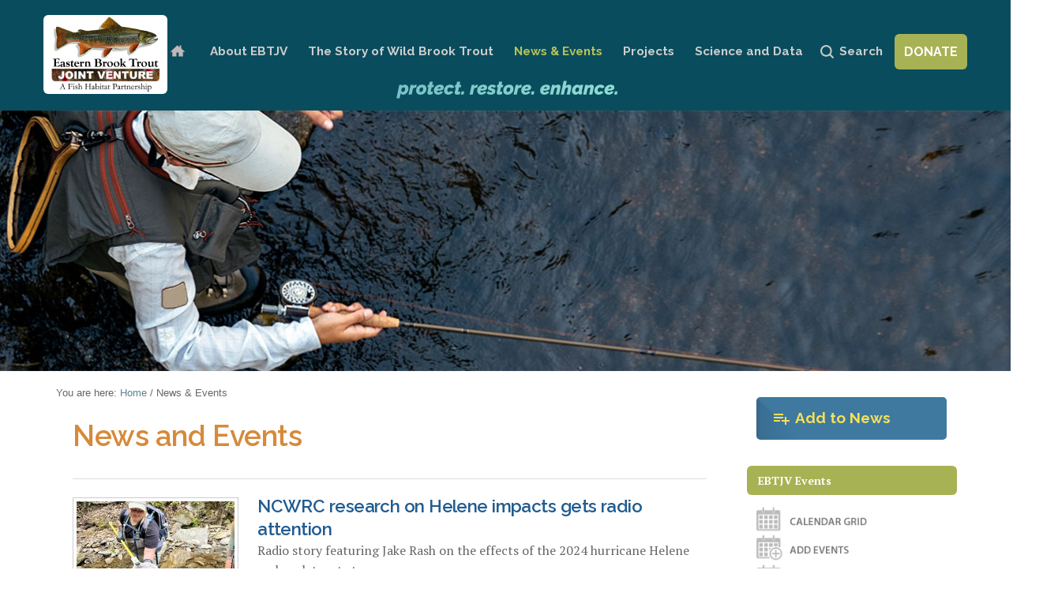

--- FILE ---
content_type: text/html;charset=utf-8
request_url: https://easternbrooktrout.net/news-events
body_size: 40925
content:

<!DOCTYPE html>

<html xmlns="http://www.w3.org/1999/xhtml" lang="en">

    
    
    
    
    


<head>
    <meta http-equiv="Content-Type" content="text/html; charset=utf-8" />
    
        <base href="https://easternbrooktrout.net/news-events/news-events/" /><!--[if lt IE 7]></base><![endif]-->
    

    
        

  
    <link rel="stylesheet" type="text/css" media="screen" href="https://easternbrooktrout.net/portal_css/Sunburst%20Theme/reset-cachekey-5ee189a5673edfd4b559dace4d0b2ca7.css" />
    <link rel="stylesheet" type="text/css" href="https://easternbrooktrout.net/portal_css/Sunburst%20Theme/base-cachekey-4b9958ea853596a103fa99cbed6e28d6.css" />
    <link rel="stylesheet" type="text/css" media="screen" href="https://easternbrooktrout.net/portal_css/Sunburst%20Theme/resourceplone.app.jquerytools.dateinput-cachekey-985e9b2421e9541c4c71540b3638ce7a.css" />
    <style type="text/css" media="screen">@import url(https://easternbrooktrout.net/portal_css/Sunburst%20Theme/themedefaultstyle-cachekey-3d824d4ce2dfe59b615cef3d184f6bc4.css);</style>
    <style type="text/css" media="screen">@import url(https://easternbrooktrout.net/portal_css/Sunburst%20Theme/resourceplonetruegallery-portlet-cachekey-47b0e3788b91166e48cc9505c06f36a1.css);</style>
    <link rel="stylesheet" type="text/css" media="screen" href="https://easternbrooktrout.net/portal_css/Sunburst%20Theme/resourcecontentleadimage-cachekey-3af8f8530f225c16b76016ac2bf5493a.css" />
    <link rel="stylesheet" type="text/css" media="all" href="https://easternbrooktrout.net/portal_css/Sunburst%20Theme/ploneCustom.css" />

  
  
    <script type="text/javascript" src="https://easternbrooktrout.net/portal_javascripts/Sunburst%20Theme/resourceplone.app.jquery-cachekey-2f5eaf4ec3dfb669bef096ee305f8ec3.js"></script>
    <script type="text/javascript" src="https://easternbrooktrout.net/portal_javascripts/Sunburst%20Theme/resourcedropdown-menu-cachekey-2309fc639ac6a08a0054c4eb223945e0.js"></script>
    <script type="text/javascript" src="https://easternbrooktrout.net/portal_javascripts/Sunburst%20Theme/login_button.js"></script>
    <script type="text/javascript" src="https://easternbrooktrout.net/portal_javascripts/Sunburst%20Theme/resourceplonetruegallery-portlet-cachekey-6612102a0c925889fa64b4cce8cfe3bd.js"></script>
    <script type="text/javascript" src="https://easternbrooktrout.net/portal_javascripts/Sunburst%20Theme/jQmods.js"></script>
    <script type="text/javascript" src="https://easternbrooktrout.net/portal_javascripts/Sunburst%20Theme/kss-bbb-cachekey-279003b867933ef103e17fb818d63941.js"></script>


<title>News and Events &mdash; EBTJV</title>
        
    <link rel="canonical" href="https://easternbrooktrout.net/news-events" />

    <link rel="shortcut icon" type="image/x-icon" href="https://easternbrooktrout.net/favicon.ico" />
    <link rel="apple-touch-icon" href="https://easternbrooktrout.net/touch_icon.png" />


<script type="text/javascript">
        jQuery(function($){
            $.datepicker.setDefaults(
                jQuery.extend($.datepicker.regional[''],
                {dateFormat: 'mm/dd/yy'}));
        });
        </script>



    <link rel="alternate" href="https://easternbrooktrout.net/news-events/news-events/RSS" title="News and Events - RSS 1.0" type="application/rss+xml" />


    <link rel="search" href="https://easternbrooktrout.net/@@search" title="Search this site" />



        
        
        
        
        

        <meta name="viewport" content="width=device-width, initial-scale=0.6666, maximum-scale=1.0, minimum-scale=0.6666" />
        <meta name="generator" content="Plone - http://plone.org" />
    

<script src="https://api.mapbox.com/mapbox-gl-js/v2.9.2/mapbox-gl.js"></script>
<link href="https://api.mapbox.com/mapbox-gl-js/v2.9.2/mapbox-gl.css" rel="stylesheet" />

<link rel="preconnect" href="https://fonts.googleapis.com">
<link rel="preconnect" href="https://fonts.gstatic.com" crossorigin>
<link href="https://fonts.googleapis.com/icon?family=Material+Icons" rel="stylesheet">

<link rel="preconnect" href="https://fonts.googleapis.com">
<link rel="preconnect" href="https://fonts.gstatic.com" crossorigin>
<link href="https://fonts.googleapis.com/css2?family=PT+Serif:ital,wght@0,400;0,700;1,400;1,700&amp;family=Raleway:ital,wght@0,400;0,500;0,600;0,700;1,400;1,600;1,700&amp;display=swap" rel="stylesheet">



</head>

<body data-portal-url="https://easternbrooktrout.net" class="template-contents_full portaltype-topic site-portal section-news-events subsection-news-events userrole-anonymous" dir="ltr" data-base-url="https://easternbrooktrout.net/news-events/news-events">


<div id="visual-portal-wrapper">

 <div id="portal-top" class="row">
   <div class="cell width-full position-0">
            <div id="portal-header">
    <p class="hiddenStructure">
  <a accesskey="2" href="https://easternbrooktrout.net/news-events#content">Skip to content.</a> |

  <a accesskey="6" href="https://easternbrooktrout.net/news-events#portal-globalnav">Skip to navigation</a>
</p>



<a id="portal-logo" title="EBTJV" accesskey="1" href="https://easternbrooktrout.net">
    <img src="https://easternbrooktrout.net/logo.png" alt="EBTJV" title="EBTJV" height="100" width="145" />

      
</a>

    <h5 class="hiddenStructure">Sections</h5>

    <ul id="portal-globalnav"><li id="portaltab-index_html" class="plain"><a href="https://easternbrooktrout.net" class="plain" title="">Home</a></li><li id="portaltab-about" class="plain"><a href="https://easternbrooktrout.net/about" class="plain" title="">About EBTJV</a>
                <ul class="submenu">
                    <li>

    

        <a href="https://easternbrooktrout.net/about/ebtjv-management" class="state-published hasDropDown" title="This folder contains documents related to the management of the EBTJV partnership.">
            
            EBTJV Management
        </a>

        <ul class="submenu navTree navTreeLevel1">
            



<li>

    

        <a href="https://easternbrooktrout.net/about/ebtjv-management/copy_of_ebtjv-management-structure/view" class="state-published" title="EBTJV Management Structure ">
            
            EBTJV Management Structure (by laws)
        </a>

        
    
</li>


<li>

    

        <a href="https://easternbrooktrout.net/about/ebtjv-management/ebtjv-business-plan" class="state-published" title="The EBTJV business plan is focused on generating the financial resources and operational infrastructure that facilitates achievement of the partnership’s strategic conservation strategy for coldwater habitat throughout the historic eastern range of brook trout.">
            
            EBTJV Business Plan
        </a>

        
    
</li>


<li>

    

        <a href="https://easternbrooktrout.net/about/ebtjv-management/contact-us" class="state-published" title="">
            
            Contact Us
        </a>

        
    
</li>




        </ul>
    
</li>


<li>

    

        <a href="https://easternbrooktrout.net/about/ebtjvs-conservation-strategies" class="state-published" title="Through science-based planning we have identified strategies and actions to guide conservation decisions at local, regional, and range-wide levels. ">
            
            EBTJV's Conservation Strategies
        </a>

        
    
</li>


<li>

    

        <a href="https://easternbrooktrout.net/about/ebtjv-partners" class="state-published hasDropDown" title="">
            
            EBTJV Partners
        </a>

        <ul class="submenu navTree navTreeLevel1">
            



<li>

    

        <a href="https://easternbrooktrout.net/about/ebtjv-partners/ebtjv-brook-trout-conservation-project-partners/view" class="state-published" title="A listing of partners who have supported Brook Trout conservation projects that received FWS-NFHAP funding since 2006 (and a few who have partnered with the EBTJV outside of NFHP funding).  The EBTJV is  thankful to all the organizations who have contributed to Brook Trout conservation projects over the years; together we are making a difference!">
            
            EBTJV Brook Trout Conservation Project Partners
        </a>

        
    
</li>


<li>

    

        <a href="https://easternbrooktrout.net/about/ebtjv-partners/partner-logos" class="state-published" title="Partners">
            
            EBTJV Partner Logos
        </a>

        
    
</li>


<li>

    

        <a href="https://easternbrooktrout.org/about/Members" class="state-published" title="">
            
            Practitioners (individuals)
        </a>

        
    
</li>


<li>

    

        <a href="https://easternbrooktrout.net/about/ebtjv-partners/organizations" class="state-published" title="EBTJV Organizations, Partners.">
            
            Organizations
        </a>

        
    
</li>




        </ul>
    
</li>


<li>

    

        <a href="https://easternbrooktrout.net/about/ebtjv-strategic-plans-infographic/view" class="state-published" title="history of the EBTJV's Conservation Strategy documents">
            
            EBTJV Strategic Plans infographic
        </a>

        
    
</li>
                </ul>
            </li><li id="portaltab-why-wild-brook-trout" class="plain"><a href="https://easternbrooktrout.net/why-wild-brook-trout" class="plain" title="">The Story of Wild Brook Trout</a>
                <ul class="submenu">
                    <li>

    

        <a href="https://easternbrooktrout.net/why-wild-brook-trout/landowner-resources-1" class="state-published hasDropDown" title="">
            
            Landowner Resources
        </a>

        <ul class="submenu navTree navTreeLevel1">
            



<li>

    

        <a href="https://www.ces.ncsu.edu" class="state-published" title="Technical information for gardeners, homeowners, farmers, and more.">
            
            Cooperative Extension Service (NC)
        </a>

        
    
</li>


<li>

    

        <a href="https://easternbrooktrout.net/why-wild-brook-trout/landowner-resources-1/maryland-conservation-funding-and-technical-assistance" class="state-published" title="A collection of links and information about cost-share programs, grants, technical assistance, and other resources for protecting and improving watersheds and in stream habitat in Maryland.">
            
            Maryland conservation funding and technical assistance
        </a>

        
    
</li>


<li>

    

        <a href="https://easternbrooktrout.net/why-wild-brook-trout/landowner-resources-1/pa-resources" class="state-published" title="A collection of links and information about cost-share programs, grants, technical assistance, and other resources for protecting and improving watersheds and in stream habitat in Pennsylvania.">
            
            Pennsylvania conservation funding and technical assistance
        </a>

        
    
</li>


<li>

    

        <a href="https://easternbrooktrout.net/why-wild-brook-trout/landowner-resources-1/flooding-and-maintenance-of-pennsylvanias-streams-1" class="state-published" title="DEP strives to assist Pennsylvania communities experiencing the damage and disruption that flooding can cause. This webpage contains resources to help municipal officials, property owners, and others affected by flooding of local streams to better understand the regulatory requirements that apply to working in streams. Video: When stream maintenance work is performed in a well-planned, environmentally responsible manner, the likelihood of future problems is reduced.">
            
            PADEP Video: Guidelines for Maintaining Streams in Your Community
        </a>

        
    
</li>


<li>

    

        <a href="https://easternbrooktrout.net/why-wild-brook-trout/landowner-resources-1/cattle-dont-grow-in-streams" class="state-published" title="Short video by Clemson University, interview with two South Carolina farmers about the advantages of streambank fencing and alternate water systems">
            
            Cattle don't grow in streams
        </a>

        
    
</li>


<li>

    

        <a href="https://scacd.org/conservation-districts/" class="state-published" title="Listing of SC Conservation Districts">
            
            South Carolina Conservation Districts
        </a>

        
    
</li>


<li>

    

        <a href="https://easternbrooktrout.net/why-wild-brook-trout/landowner-resources-1/CT-resources" class="state-published" title="A collection of links and information about cost-share programs, grants, technical assistance, and other resources for protecting and improving watersheds and in stream habitat in Connecticut.">
            
            Connecticut conservation funding and technical assistance
        </a>

        
    
</li>


<li>

    

        <a href="https://www.clemson.edu/extension/water/files/stream-bank-repair-for-sc-print.pdf" class="state-published" title="An important part of a healthy stream is a stable stream bank. In this manual, you will learn techniques to help stabilize your stream bank to protect property, habitat, and water quality. From Clemson University Extension.">
            
            South Carolina Stream Bank Repair Manual
        </a>

        
    
</li>


<li>

    

        <a href="https://gaswcc.georgia.gov/soil-water-conservation-districts/region-i#West" class="state-published" title="listing of contacts for GA Region 1 Soil and Water Conservation Districts">
            
            Georgia Region 1 Soil and Water Conservation Districts
        </a>

        
    
</li>


<li>

    

        <a href="https://easternbrooktrout.net/why-wild-brook-trout/landowner-resources-1/georgia-conservation-funding-and-technical-assistance" class="state-published" title=" A collection of links and information about cost-share programs, grants, technical assistance, and other resources for protecting and improving watersheds and in stream habitat in Georgia. ">
            
            Georgia conservation funding and technical assistance 
        </a>

        
    
</li>


<li>

    

        <a href="https://easternbrooktrout.net/why-wild-brook-trout/landowner-resources-1/sc-resources" class="state-published" title="A collection of links and information about cost-share programs, grants, technical assistance, and other resources for protecting and improving watersheds and in stream habitat in South Carolina. ">
            
            South Carolina conservation funding and technical assistance 
        </a>

        
    
</li>


<li>

    

        <a href="https://www.ncwildlife.org/CURE/Conservation-Reserve-Program" class="state-published" title="Provides annual rental payments and cost-share assistance to establish resource conserving vegetation on eligible farmland pastures.">
            
            USDA Natural Resources Conservation Service (NRCS) Conservation Reserve Program (CRP) in North Carolina
        </a>

        
    
</li>


<li>

    

        <a href="https://easternbrooktrout.net/why-wild-brook-trout/landowner-resources-1/RI-resources" class="state-published" title="A collection of links and information about cost-share programs, grants, technical assistance, and other resources for protecting and improving watersheds and in stream habitat in Rhode Island.">
            
            Rhode Island conservation funding and technical assistance
        </a>

        
    
</li>


<li>

    

        <a href="https://www.fsa.usda.gov/programs-and-services/conservation-programs/conservation-reserve-program/" class="state-published" title="USDA Natural Resource Conservation Service (NRCS) Farm Service Agency (FSA)

Conservation Reserve Program (CRP) and Conservation Reserve Enhancement Program (CREP) provide annual rental payments and cost-share assistance to establish resource conserving vegetation on eligible farmland and pastures.">
            
            USDA Natural Resources Conservation Service (NRCS) Conservation Reserve Program (CRP)
        </a>

        
    
</li>


<li>

    

        <a href="https://www.nrcs.usda.gov/wps/portal/nrcs/main/national/programs/financial/eqip/" class="state-published" title="USDA Natural Resource Conservation Service (NRCS) Farm Service Agency (FSA)Environmental Quality Incentives Program (EQIP) pays for agricultural practices on a cost-share basis for items like fencing, water facilities, etc. that have a positive impact on environmental conditions.">
            
            NRCS EQIP Program
        </a>

        
    
</li>


<li>

    

        <a href="https://easternbrooktrout.net/why-wild-brook-trout/landowner-resources-1/MA-resources" class="state-published" title="A collection of links and information about cost-share programs, grants, technical assistance, and other resources for protecting and improving watersheds and in stream habitat in Massachussetts.">
            
            Massachusetts conservation funding and technical assistance
        </a>

        
    
</li>


<li>

    

        <a href="http://appalachianstewards.org/index.php/grants/" class="state-published" title="The ASF grant program was created to help address two specific issues surrounding energy development in Appalachia: greenhouse gases, and stream and fishery restoration. For stream restoration, Examples include restorations that address acid rain and acid mine drainage, as well as repair of habitat damaged by mining activities.While all Appalachian-based projects will be considered for funding, projects and programs benefiting Virginia and West Virginia will be given preference.">
            
            Appalachian Stewardship Foundation Grants
        </a>

        
    
</li>


<li>

    

        <a href="https://easternbrooktrout.net/why-wild-brook-trout/landowner-resources-1/WV-resources" class="state-published" title="A collection of links and information about cost-share programs, grants, technical assistance, and other resources for protecting and improving watersheds and in stream habitat in West Virginia.">
            
            West Virginia conservation funding and technical assistance
        </a>

        
    
</li>


<li>

    

        <a href="https://easternbrooktrout.net/why-wild-brook-trout/landowner-resources-1/VA-resources" class="state-published" title="A collection of links and information about cost-share programs, grants, technical assistance, and other resources for protecting and improving watersheds and in stream habitat in West Virginia.">
            
            Virginia conservation funding and technical assistance
        </a>

        
    
</li>


<li>

    

        <a href="https://npcweb.org/water-resources/streampartnership/" class="state-published" title="Working together the Northcentral Stream Partnership is decreasing erosion and sedimentation, improving water quality, and increasing aquatic habitat on agriculturally impaired streams in northcentral Pennsylvania.">
            
            Northcentral Pennsylvania Stream Partnership
        </a>

        
    
</li>


<li>

    

        <a href="https://easternbrooktrout.net/why-wild-brook-trout/landowner-resources-1/vt-landowner-resources" class="state-published" title="Technical assistance and grant/financial assistance for stream and watershed work in Vermont.">
            
            Vermont Landowner Resources
        </a>

        
    
</li>


<li>

    

        <a href="https://easternbrooktrout.net/why-wild-brook-trout/landowner-resources-1/BrochureRevised.pdf/view" class="state-published" title="">
            
            clean waters brochure
        </a>

        
    
</li>


<li>

    

        <a href="https://easternbrooktrout.net/why-wild-brook-trout/landowner-resources-1/brook-trout-clean-water-brochure/view" class="state-published" title="Brochure produced in partnership with WV Rivers Coalition.">
            
            Brook trout clean water brochure
        </a>

        
    
</li>


<li>

    

        <a href="https://easternbrooktrout.net/why-wild-brook-trout/landowner-resources-1/NH-resources" class="state-published" title="A collection of links and information about cost-share programs, grants, technical assistance, and other resources for protecting and improving watersheds and in stream habitat in NH.">
            
            New Hampshire conservation funding and technical assistance
        </a>

        
    
</li>


<li>

    

        <a href="https://seagrant.sunysb.edu/articles/t/nysg-s-new-york-s-great-lakes-basin-small-grants-program-2022-request-for-proposals-grants-policies-funding-opportunities-current-rfps" class="state-published"
           title="New York Sea Grant (NYSG) in partnership with the New York State Department of Environmental Conservation (NYSDEC) is requesting proposals for projects that serve to benefit the environment and economy of New York’s Great Lakes basin by demonstrating the application of ecosystem-based management (EBM) to local watershed challenges. The small grants program is made possible by the New York State Environmental Protection Fund and Article 14 of Environmental Conservation Law. 

NYSG is soliciting proposals (up to $50,000) for projects that implement both the goals of the GLAA, as well as actions specifically identified in locally supported plans pertaining to water quality, natural resources, or sustainable land uses (i.e., Coastal Lakeshore Economy and Resiliency Regional Plans, Local Waterfront Revitalization Plan's, Harbor Management Plans, Comprehensive Plans, watershed management plans, etc.).">
            
            Great Lakes Small Funding
        </a>

        
    
</li>


<li>

    

        <a href="https://easternbrooktrout.net/why-wild-brook-trout/landowner-resources-1/NY-funding" class="state-published" title="A collection of links and information about cost-share programs, grants, technical assistance, and other resources for protecting and improving watersheds and in stream habitat in New York State.">
            
            New York conservation funding and technical assistance
        </a>

        
    
</li>


<li>

    

        <a href="https://ecosystems.psu.edu/research/centers/private-forests/outreach/forested-riparian-buffers" class="state-published" title="Forested riparian buffers are an important tool in helping to protect and ensure stream quality by providing critical barriers between polluting landscapes and receiving waterways. Use the resources linked here to learn how you can make a difference in stream health and vitality by implementing riparian buffers on your land. ">
            
            Riparian Buffers for Private Lands - PA links to funding
        </a>

        
    
</li>


<li>

    

        <a href="https://potomac.org/lands" class="state-published" title="Through our Land Protection program, Potomac Conservancy works one-on-one with private landowners to conserve forested, agricultural, streamside, and open space lands in the northern Shenandoah Valley of Virginia and the South Branch River Valley of West Virginia. We also provide resources for land management and cost-share programs to ensure working lands are both productive and river-friendly.">
            
            Saving Healthy Lands - Potomac Conservancy
        </a>

        
    
</li>


<li>

    

        <a href="https://easternbrooktrout.net/why-wild-brook-trout/landowner-resources-1/Request_brochure" class="state-published" title="It's a win-win.">
            
            Brook trout healthy waters brochure
        </a>

        
    
</li>


<li>

    

        <a href="https://easternbrooktrout.net/why-wild-brook-trout/landowner-resources-1/bay-restoration-fund-program" class="state-published" title="Canaan Valley Institute is working in partnership with state agencies in Maryland and West Virginia to protect water quality by assisting homeowners with funding for septic system pumping and/or replacement. Find out if you qualify.">
            
            Bay Restoration Fund Program
        </a>

        
    
</li>


<li>

    

        <a href="https://easternbrooktrout.net/why-wild-brook-trout/landowner-resources-1/bay-restoration-fund-program-faq-and-application" class="state-published" title="Find out more and fill out a pre-application for the Bay Restoration Fund Program.">
            
            Bay Restoration Fund Program FAQ and Application
        </a>

        
    
</li>


<li>

    

        <a href="https://easternbrooktrout.net/why-wild-brook-trout/landowner-resources-1/wasterwaterphotoDSCN03001024x981.jpg/view" class="state-published" title="">
            
            Wastewater photo
        </a>

        
    
</li>


<li>

    

        <a href="https://easternbrooktrout.net/why-wild-brook-trout/landowner-resources-1/bay-restoration-fund-pre-application" class="state-published" title="Maryland homeowners may fill out a pre-application for funding for septic system pumping and or/replacement. ">
            
            Bay Restoration Fund Pre-Application
        </a>

        
    
</li>


<li>

    

        <a href="https://easternbrooktrout.net/why-wild-brook-trout/landowner-resources-1/NC_resources" class="state-published" title="A collection of links and information about cost-share programs, grants, technical assistance, and other resources for protecting and improving watersheds and in stream habitat in North Carolina.">
            
            North Carolina conservation funding and technical assistance
        </a>

        
    
</li>


<li>

    

        <a href="https://www.fsa.usda.gov/programs-and-services/conservation-programs/conservation-reserve-program/" class="state-published" title="USDA Natural Resource Conservation Service (NRCS) Farm Service Agency (FSA) Conservation Reserve Enhancement Program (CREP) provides annual rental payments and cost-share assistance to establish resource conserving vegetation on eligible farmland and pastures.">
            
            NRCS Conservation Reserve Enhancement Program (CREP)
        </a>

        
    
</li>


<li>

    

        <a href="https://www.nrcs.usda.gov/programs-initiatives/eqip-environmental-quality-incentives/north-carolina/environment-quality" class="state-published" title="Pays for agricultural practices on a cost-share basis for items like fencing, water facilities, etc.">
            
            NRCS - Environmental Quality Incentives Program (EQIP) in North Carolina
        </a>

        
    
</li>


<li>

    

        <a href="https://www.ncwildlife.org/CURE/Wildlife-Habitat-Incentive-Program" class="state-published" title="Agricultural and forest landowners can receive annual rental payments and cost-share to increase wildlife habitat.">
            
            NRCS Wildlife Habitat and Incentive Program (WHIP) in North Carolina
        </a>

        
    
</li>


<li>

    

        <a href="https://www.fws.gov/program/partners-fish-and-wildlife" class="state-published" title="Provides technical and financial assistance to landowners to restore wildlife habitat (including riparian, stream, and wetlands restoration)">
            
            Partners for Fish and Wildlife Program
        </a>

        
    
</li>


<li>

    

        <a href="https://www.ncagr.gov/divisions/soil-water-conservation/programs-initiatives/ACSP" class="state-published" title="Pays for agricultural practices on a cost-share basis for items like fencing, water facilities, etc. Program of the North Carolina Department of Agriculture and Consumer Services.">
            
            Agricultural Cost Share Program
        </a>

        
    
</li>


<li>

    

        <a href="https://www.fws.gov/program/national-fish-passage" class="state-published" title="Provides cost-share and design expertise to landowners to remove unwanted dams and replace culverts.">
            
            Fish Passage Program
        </a>

        
    
</li>


<li>

    

        <a href="https://www.tu.org/get-involved/volunteer-tacklebox/fundraising-resources/grants-corporate-fundraising/embrace-a-stream/" class="state-published" title="Local Trout Unlimited chapters apply for grants for habitat restoration projects in partnership with private landowners.">
            
            Trout Unlimited's Embrace A Stream
        </a>

        
    
</li>


<li>

    

        <a href="https://www.tu.org/conservation/conservation-areas/land-management-and-development/land-trust-partnerships/land-conservancy-fund/" class="state-published" title="Local Trout Unlimited chapters apply for grants to conserve land in partnership with private landowners and land trusts.">
            
            Trout Unlimited's Land Conservancy Fund
        </a>

        
    
</li>


<li>

    

        <a href="http://https://shadeyourstream.org/" class="state-published" title="A guide for landowners to restore healthy streamside vegetation on their land.">
            
            Shade Your Stream (NC)
        </a>

        
    
</li>


<li>

    

        <a href="https://riverlink.org/reduce-rain-runoff/" class="state-published" title="Informational resources to help protect rivers and creeks from rain runoff in Western North Carolina.">
            
            Reduce Rain Runoff (NC)
        </a>

        
    
</li>


<li>

    

        <a href="https://www.bae.ncsu.edu/workshops-conferences/wp-content/uploads/sites/3/2017/07/Small-scale-Solutions-to-Eroding-Streambanks.pdf" class="state-published" title="Information to help landowners that are losing land during or after rain events.">
            
            Small-scale Solutions to Eroding Streambanks (NC)
        </a>

        
    
</li>


<li>

    

        <a href="https://www.bae.ncsu.edu/wp-content/uploads/2017/07/mountain_riparian_species.pdf" class="state-published" title="A species list for riparian vegetation plantings in the North Carolina mountains.">
            
            Riparian Vegetation (NC)
        </a>

        
    
</li>


<li>

    

        <a href="https://www.ncforestservice.gov/publications/WQ0114.pdf" class="state-published" title="Riparian and wetland tree planting recommendations.">
            
            NC Forest Service's Tree Planting Pocket Guide
        </a>

        
    
</li>


<li>

    

        <a href="https://www.fs.usda.gov/nac/assets/documents/workingtrees/infosheets/WTInfoSheet-MultiFunctionalBuffer.pdf" class="state-published" title="Offers information about the diversity of benefits landowners can enjoy via multifunctional riparian buffers (including edible and marketable crops).">
            
            USDA National Agforestry Center's Multifunctional Riparian Forest Buffer Guide
        </a>

        
    
</li>




        </ul>
    
</li>


<li>

    

        <a href="https://easternbrooktrout.net/why-wild-brook-trout/find-your-niche" class="state-published" title="The wild Brook Trout is an iconic symbol of pristine waters as it’s only found in the healthiest streams, rivers, lakes and ponds.  Unfortunately, poor land and water use practices are severely affecting water quality and quantity and as a result, wild Brook Trout populations are declining throughout its native range in the eastern portion of the U.S.

However, the good news is the plight of wild Brook Trout is reversible.  By working collaboratively we can ensure there is enough clean water to conserve wild Brook Trout, sustain outdoor recreation, generate economic vitality, and provide inherent values for generations to come.

">
            
            Find Your Niche
        </a>

        
    
</li>


<li>

    

        <a href="https://easternbrooktrout.net/why-wild-brook-trout/brook-trout-basics" class="state-published" title="Life History and Habitat Needs of brook trout">
            
            Brook trout basics
        </a>

        
    
</li>


<li>

    

        <a href="https://easternbrooktrout.net/why-wild-brook-trout/regional-brook-trout-threats-1" class="state-published" title=" Brook Trout populations have severely declined across their native range due to a multitude of threats. Brook Trout are indicators of cold clean water and their decline is the result of degraded habitat and invasive species. ">
            
            Regional Brook Trout Threats
        </a>

        
    
</li>


<li>

    

        <a href="https://easternbrooktrout.net/why-wild-brook-trout/video-gallery" class="state-published hasDropDown" title="">
            
            Brook Trout Video and Webinar Gallery
        </a>

        <ul class="submenu navTree navTreeLevel1">
            



<li>

    

        <a href="https://easternbrooktrout.net/why-wild-brook-trout/video-gallery/bringing-back-the-brooks" class="state-published" title="A poetic look at a forgotten native of Appalachia, the  Southern Appalachian Brook Trout, which is being brought back from the  brink… by hand, bucket, and hoof. Featuring biologists from the US Forest Service, Tennessee Wildlife Resources Agency, and volunteers from Trout Unlimited and Boy Scout Troop 116.

9 min. Closed Captioned in English &amp; Spanish. Produced by Freshwaters Illustrated in Partnership with the US Forest Service, and with cooperation from Tennessee Wildlife Resources Agency.">
            
            Bringing Back the Brooks - a Revival of the South's Trout
        </a>

        
    
</li>


<li>

    

        <a href="https://easternbrooktrout.net/why-wild-brook-trout/video-gallery/native-brook-trout-restoration-haywood-county-north-carolina" class="state-published" title="This video shows NC WRC biologists spending the day restoring native Brook Trout to headwaters in Haywood County, NC.">
            
            Native Brook Trout Restoration, Haywood County North Carolina
        </a>

        
    
</li>


<li>

    

        <a href="https://bit.ly/3bVzvFz" class="state-published" title="Pisgah Trout Unlimited and The Pisgah Conservancy partnered to complete a project on Cantrell Creek, a tributary of the South Mills River. This video produced by Real Digital Productions shows how this project came to be conceived, funded, and implemented.">
            
            Cantrell Creek Habitat Improvement
        </a>

        
    
</li>


<li>

    

        <a href="https://easternbrooktrout.net/why-wild-brook-trout/video-gallery/west-virginia-book-trout" class="state-published" title="Brook Trout Swim in incredibly clear water in West Virginia.">
            
            West Virginia Brook Trout
        </a>

        
    
</li>


<li>

    

        <a href="http://wvutoday.wvu.edu/n/2013/09/17/a-bold-plan-the-story-of-wvu-and-the-salvation-of-a-historic-home-for-brook-trout" class="state-published"
           title="Close your eyes.  You’re in an ancient spruce forest surrounding a stream. You hear the soft trickle of water moving slowly over pebbles and stones. In the stream called Shavers Fork swims mottled, glimmering brook trout.
They are the symbol that water is “the cleanest of clean,” says West Virginia University wildlife and fisheries resources professor Todd Petty.
A team at WVU has been working for years with the West Virginia Division of Natural Resources to examine all of the factors that led to warmer temperatures, a wider and shallower stream and other changes that over time threatened the brook trout productivity of this important natural and economic resource.
In this new mini-documentary, you can experience the Shavers Fork story from industrial development to current scientific advances, such as drone technology, that are being used to preserve the brook trout habitat.
-WVU-
CONTACT: University Relations/News
304-293-6997
">
            
            Brook Trout Conservation in WV
        </a>

        
    
</li>


<li>

    

        <a href="https://usfs.adobeconnect.com/p3gtv5xnsvy/" class="state-published" title="A presentation of coldwater fisheries and climate adaptation case studies in the Eastern and Western United States.">
            
            Fisheries - Responding to Drought and Water Challenges
        </a>

        
    
</li>


<li>

    

        <a href="https://gcc02.safelinks.protection.outlook.com/?url=https%3A%2F%2Fwww.fs.usda.gov%2Frmrs%2Fevents%2Fupcoming-no-fish-left-behind-best-practices-using-environmental-dna-sampling-inform-fish&amp;data=02%7C01%7C%7Cf5ee1c3a33ae4fc0b26e08d7f202b6ab%7Ced5b36e701ee4ebc867ee03cfa0d4697%7C0%7C0%7C637243965773656694&amp;sdata=i420PdMGQ%2BNNtbDjVVwSLsEoiEJnAq6mjkKY5GSWX%2Bs%3D&amp;reserved=0" class="state-published" title="30 minute webinar">
            
            The use of environmental (eDNA) to inform fish eradication efforts to restore native aquatic species.
        </a>

        
    
</li>


<li>

    

        <a href="https://easternbrooktrout.net/why-wild-brook-trout/video-gallery/wild-brook-trout-restoration-in-passage-creek-virginia" class="state-published" title="Virginia DGIF biologists team up with Trout Unlimited and the US Forest Service to reintroduce Brook Trout to the headwaters of Passage Creek.">
            
            Wild Brook Trout Restoration in Passage Creek, Virginia
        </a>

        
    
</li>


<li>

    

        <a href="https://easternbrooktrout.net/why-wild-brook-trout/video-gallery/tu-ebt-importance" class="state-published" title="A fifteen minute video, produced by Trout Unlimited, on why brook trout are an important variable within aquatic habitats and why they are referred to as &quot;the canary in the coal mine&quot;. This video is a great demonstration of why brook trout are important to you and me. ">
            
            TU EBT importance
        </a>

        
    
</li>


<li>

    

        <a href="https://easternbrooktrout.net/why-wild-brook-trout/video-gallery/scicomm-webinar-development-of-a-genetic-baseline-for-brook-trout-in-north-carolina" class="state-published" title="Webinar by NCWRC Biologist Jake Rash.  Jake explains in easy to understand terms how the NCWRC has been looking at genetic diversity and variation of brook trout to guide management in North Carolina.">
            
            Scicomm webinar: development of a genetic baseline for brook trout in North Carolina
        </a>

        
    
</li>


<li>

    

        <a href="https://easternbrooktrout.net/why-wild-brook-trout/video-gallery/restoring-wild-brook-trout-to-passage-creek-va" class="state-published" title="Video: DGIF biologists team up with Trout Unlimited and the US Forest Service to reintroduce Brook Trout to the headwaters of Passage Creek.">
            
            Restoring Wild Brook Trout to Passage Creek, VA 
        </a>

        
    
</li>


<li>

    

        <a href="https://easternbrooktrout.net/why-wild-brook-trout/video-gallery/from-the-field-linking-land-and-water-in-brook-trout-conservation-from-chesapeake-bay-program-1" class="state-published" title="Check out this great video that the Chesapeake Bay Program produced showcasing a brook trout restoration project in West Virginia.  ">
            
            From the Field: Linking Land and Water in Brook Trout Conservation from Chesapeake Bay Program 
        </a>

        
    
</li>


<li>

    

        <a href="https://easternbrooktrout.net/why-wild-brook-trout/video-gallery/smith-creek-restoration-project" class="state-published" title="A twelve minute video on the Smith Creek restoration happening in the Shenandoah Valley of Virginia.">
            
            Smith Creek Restoration Project
        </a>

        
    
</li>


<li>

    

        <a href="https://easternbrooktrout.net/why-wild-brook-trout/video-gallery/from-the-field-tagged-brook-trout-reveal-the-pristine-health-of-maryland2019s-savage-river" class="state-published" title="April 2012: Follow biologists as they track native brook trout in western Maryland's Savage River, and learn why these fish are used to monitor the health of the freshwater streams that flow to the Chesapeake Bay.">
            
            From the Field: Tagged brook trout reveal the pristine health of Maryland’s Savage River
        </a>

        
    
</li>




        </ul>
    
</li>


<li>

    

        <a href="https://easternbrooktrout.net/why-wild-brook-trout/are-brook-trout-near-me" class="state-published" title="See our new public viewer.">
            
            Are brook trout near me?
        </a>

        
    
</li>


<li>

    

        <a href="https://easternbrooktrout.net/why-wild-brook-trout/BKTpatchmap.jpeg/view" class="state-published" title="This map shows patches, or groupings of small watersheds, where wild brook trout exist either without the competition of brown and rainbow trout, or alongside these non-native species.
">
            
            Eastern US map of wild brook trout patches
        </a>

        
    
</li>


<li>

    

        <a href="https://easternbrooktrout.net/why-wild-brook-trout/Agency-resource-plans-and-maps" class="state-published" title="">
            
            Agency management plans and maps (states, tribes, federal)
        </a>

        
    
</li>
                </ul>
            </li><li id="portaltab-news-events" class="selected"><a href="https://easternbrooktrout.net/news-events" class="plain" title="">News &amp; Events</a>
                <ul class="submenu">
                    <li>

    

        <a href="/news-events/newsletters/" class="state-published" title="">
            
            EBTJV Newsletters
        </a>

        
    
</li>


<li>

    

        <a href="https://easternbrooktrout.net/news-events/events" class="state-published hasDropDown" title="">
            
            Events
        </a>

        <ul class="submenu navTree navTreeLevel1">
            



<li>

    

        <a href="https://easternbrooktrout.net/news-events/events/lunch-nlearn-importance-of-isolation-drift-and-genetics-in-conservation-of-native-brook-trout" class="state-published" title="Feb 6, 2023, noon, available by registration ">
            
            Lunch n'Learn: Importance of isolation, drift, and genetics for conservation of native Brook Trout
        </a>

        
    
</li>


<li>

    

        <a href="https://easternbrooktrout.net/news-events/events/copy_of_lunch-nlearn-importance-of-isolation-drift-and-genetics-in-conservation-of-native-brook-trout" class="state-published" title="March 31, 2023, noon, available by registration ">
            
            Lunch n'Learn: Small giants: the critical role small tributaries play in trout ecology
        </a>

        
    
</li>




        </ul>
    
</li>


<li>

    

        <a href="https://easternbrooktrout.net/news-events/videos" class="state-published hasDropDown" title="Videos about brook trout conservation, from our partners">
            
            Videos
        </a>

        <ul class="submenu navTree navTreeLevel1">
            



<li>

    

        <a href="https://easternbrooktrout.net/news-events/videos/the-importance-of-isolation-drift-and-genetics-for-conservation-of-native-brook-trout" class="state-published" title="This presentation by Dave Kazyak and Shannon White, part of our Swimming with Science series, reviews our current understanding of isolation in wild Brook Trout, with a particular emphasis on how isolation relates to the prospects of wild Brook Trout. 
">
            
            The importance of isolation, drift, and genetics for conservation of native brook trout
        </a>

        
    
</li>




        </ul>
    
</li>


<li>

    

        <a href="https://easternbrooktrout.net/news-events/job-board" class="state-published" title="">
            
            Job board
        </a>

        
    
</li>
                </ul>
            </li><li id="portaltab-projects" class="plain"><a href="https://easternbrooktrout.net/projects" class="plain" title="From FY 2006 through FY 2024, the US Fish and Wildlife Service allocated $4.3 million to the EBTJV in support of 107 on the ground brook trout conservation projects, while project partners contributed $23 million, which equates to a 5:1 ratio of partner to Service funds. Over the same period, the FWS allocated an additional $1.2M to 18 EBTJV operational, outreach, and assessment grants.

Hundreds of organizations have been involved in these projects, including NGOs, state agencies, federal agencies, watershed groups, indigenous tribes, businesses, educational institutions, and local governments.  

These projects have removed 120 barriers, reconnected 453 miles of stream, and enhanced or restored 359 acres of riparian habitat. ">Projects</a>
                <ul class="submenu">
                    <li>

    

        <a href="https://easternbrooktrout.net/projects/funding" class="state-published hasDropDown" title="The EBTJV RFP cycle has changed. FY27 will open in the summer of 2026. Each year, the Eastern Brook Trout Joint Venture requests project proposals that are focused on conserving and restoring habitat that will support healthy and productive populations of wild Brook Trout.  ">
            
            EBTJV Funding Opportunities
        </a>

        <ul class="submenu navTree navTreeLevel1">
            



<li>

    

        <a href="https://easternbrooktrout.net/projects/funding/FY26_RFP" class="state-published" title="The FY26 funding cycle has closed. The EBTJV expects to find out which projects are funded in April-June 2026.">
            
            2026 Project Application Information
        </a>

        
    
</li>


<li>

    

        <a href="https://easternbrooktrout.net/projects/funding/ebtjv-project-completion-report/view" class="state-published" title="This is the project completion template that needs to be completed and submitted by the principle investigator(s) for every Brook Trout conservation project that receives EBTJV/FWS-NFHAP funding suppot.">
            
            EBTJV Project Completion Report Template
        </a>

        
    
</li>


<li>

    

        <a href="https://easternbrooktrout.net/projects/funding/funding-opportunities" class="state-published" title="">
            
            Funding Opportunities
        </a>

        
    
</li>


<li>

    

        <a href="https://easternbrooktrout.net/projects/funding/ebtjv-coldwater-stewardship-small-grants-program" class="state-published" title="Small grant for projects that promote, educate about, or provide training on topics directly related to one or more of our 6 EBTJV conservation actions.">
            
            EBTJV Coldwater Stewardship Small Grants Program
        </a>

        
    
</li>




        </ul>
    
</li>


<li>

    

        <a href="https://easternbrooktrout.net/projects/2025-projects" class="state-published hasDropDown" title="Five Brook Trout conservation projects that EBTJV endorsed for FY25 were awarded a total of $245,000 in NFHP funding. These projects will bring $1.3M in other contributions. 
These five projects will remove eight barriers to fish passage—including one dam and seven culverts—reconnect over 21 miles of priority brook trout streams, and restore nine acres of riparian habitat. Two projects will reintroduce brook trout populations in areas where they were previously lost. One project was supported in partnership with our neighboring FHP, the Atlantic Coastal Fish Habitat Partnership (ACFHP), demonstrating the connection between headwaters and coastal ecosystems. Congratulations to the South Carolina DNR, Trout Unlimited, Squat-A-Tissit Chapter of TU, and Somerset Conservation District.  
">
            
            2025 Projects
        </a>

        <ul class="submenu navTree navTreeLevel1">
            



<li>

    

        <a href="https://easternbrooktrout.net/projects/2025-projects/batavia-kill-reconnection-project-for-brook-trout-delaware-county-new-york" class="state-published" title="The Batavia Kill project will include the replacement of three culverts that will reconnect over 4 miles of high-quality headwater habitat for Brook Trout. Location chosen as the highest priority site for potential culvert replacement project as part of TU’s East Branch Delaware River Trout Habitat Improvement Project.">
            
            Batavia Kill Reconnection Project for Brook Trout, Delaware County, New York
        </a>

        
    
</li>


<li>

    

        <a href="https://easternbrooktrout.net/projects/2025-projects/north-fork-bens-creek-aquatic-passage-and-large-wood-project" class="state-published" title="Includes  installation of strategically placed large woody material and upgrading two failing stream crossings in the upper basin on an allopatric brook trout stream.">
            
            North Fork Bens Creek Aquatic Passage and Large Wood Project
        </a>

        
    
</li>


<li>

    

        <a href="https://easternbrooktrout.net/projects/2025-projects/restoration-and-habitat-enhancement-for-southern-appalachian-brook-trout-in-wright-abner-dogwood-and-emory-creeks-jocassee-gorges-south-carolina" class="state-published" title="South Carolina DNR proposes to restore native Eastern Brook Trout populations in four streams in three patches totaling 14.6 km (9.1 miles) of habitat. ">
            
            Restoration and habitat enhancement for Southern Appalachian Brook Trout in Wright, Abner, Dogwood, and Emory Creeks, Jocassee Gorges, South Carolina
        </a>

        
    
</li>


<li>

    

        <a href="https://easternbrooktrout.net/projects/2025-projects/waits-river-culvert-replacements-in-groton-state-forest-orange-vt" class="state-published" title="This project proposes to replace two proximate culverts on an unnamed tributary to the Waits River. This will open 2 miles of headwater stream (reconnecting 5.7 mi total).">
            
            Waits River Culvert Replacements in Groton State Forest, Orange, VT
        </a>

        
    
</li>




        </ul>
    
</li>


<li>

    

        <a href="https://easternbrooktrout.net/projects/2024-projects" class="state-published hasDropDown" title="Five projects that the EBTJV endorsed for FY24 will receive a total of $240,604 in NFHP-FWS funds. These projects exemplify the kinds of science-based conservation and restoration activities that will enhance or restore populations of wild Brook Trout. These projects pull in multiple partners - and over $800,000 in leveraged funds - to ultimately improve fishable populations of Brook Trout by improving cold water habitats, removing barriers to connectivity, and controlling non-native species. They will improve safety for communities, enhance climate resiliency, and add habitat complexity to benefit multiple species. 

Congratulations to the Great Smoky Mountains National Park, Project SHARE, The Organization for the Assabet Sudbury and Concord Rivers, and Trout Unlimited
">
            
            2024 Projects
        </a>

        <ul class="submenu navTree navTreeLevel1">
            



<li>

    

        <a href="https://easternbrooktrout.net/projects/2024-projects/SHARE_FY24" class="state-published" title="This project will add wood complexity to a 0.42-mile reach of the mainstem Narraguagus River.">
            
            Helicopter-assisted Large Wood Additions, Narraguagus River, TWP 34, ME
        </a>

        
    
</li>


<li>

    

        <a href="https://easternbrooktrout.net/projects/2024-projects/restoring-moore-springs-branch-great-smoky-mountains-national-park-nc" class="state-published" title="This project will remove non-native Rainbow Trout and restore native Brook Trout to a 2.4 mile reach of stream in western NC within Great Smoky Mountains National Park. ">
            
            Restoring a Brook Trout Metapopulation in Moore Springs Branch, Great Smoky Mountains National Park, NC
        </a>

        
    
</li>


<li>

    

        <a href="https://easternbrooktrout.net/projects/2024-projects/poplar-lick-run-big-run-fish-passage-barrier-removal-projects-poplar-lick-run-big-run-fairview-md" class="state-published" title="Project to replace two passage barriers to improve habitat conditions for eastern brook trout in The Savage River watershed, Maryland.">
            
            Poplar Lick Run &amp; Big Run Fish Passage Barrier Removal Projects Poplar Lick Run &amp; Big Run, Fairview, MD
        </a>

        
    
</li>


<li>

    

        <a href="https://easternbrooktrout.net/projects/2024-projects/wheeler-pond-dam-removal-and-north-brook-restoration-berlin-massachusetts" class="state-published" title="This project will support the key pre-construction tasks of obtaining all necessary permits and preparing the 100% engineering design plans necessary to remove the Wheeler Pond dam. ">
            
            Wheeler Pond Dam Removal and North Brook Restoration, Berlin, Massachusetts
        </a>

        
    
</li>


<li>

    

        <a href="https://easternbrooktrout.net/projects/2024-projects/small-dam-removal-east-branch-north-river-whitingham-vt" class="state-published" title="The purpose of this project is to restore fish passage, improve stream function, and increase riparian shading in the headwaters of the East Branch North River. Deliverables will include removing 1 dam and associated infrastructure, replanting up to 1 acre of riparian habitat, upsize 1 private driveway culvert.">
            
            Small Dam Removal, East Branch North River, Whitingham, VT 
        </a>

        
    
</li>




        </ul>
    
</li>


<li>

    

        <a href="https://easternbrooktrout.net/projects/2023-projects" class="state-published hasDropDown" title="In FY23, NFHAP and FWS supported four conservation projects for brook trout.  These include a dam removal opening 25 miles, a project to advance steps to treat AMD in a Pennsylvania watershed, a culvert replacement to open 14 miles of stream, and a project to complete post-construction maintenance and riparian plantings on a stream in New York. These were supported with $150,037 in FWS funds and $2,546,902 in partner funds.">
            
            2023 Projects
        </a>

        <ul class="submenu navTree navTreeLevel1">
            



<li>

    

        <a href="https://easternbrooktrout.net/projects/2023-projects/quinapoxet-dam-removal-worchester-ma" class="state-published" title="Removal of the Quinapoxet Dam is now complete!  Removal provides upstream fish access to high-quality coldwater habitat, restore river processes for downstream benefits (e.g., sediment and organic matter transport), and ensure genetic health for Brook Trout and Landlocked Salmon. The project also added an ADA compliant path/platform on the river bank, and install signage. Awardee: Massachusetts Water Resources Authority (MWRA)">
            
            Quinapoxet Dam Removal, West Boylston, MA
        </a>

        
    
</li>


<li>

    

        <a href="https://easternbrooktrout.net/projects/2023-projects/evaluation-and-mitigation-steps-for-threats-to-the-moshannon-creek-watershed-upstream-of-roup-run" class="state-published" title=" This project will advance steps to allow passive AMD treatment of the Moshannon Creek watershed (specifically 6.3 miles of headwaters affected by AMD discharges and coal refuse pile sites). Awardee: Moshannon Creek Watershed Association">
            
            Evaluation and Mitigation Steps for Threats to the Moshannon Creek Watershed Upstream of Roup Run 
        </a>

        
    
</li>


<li>

    

        <a href="https://easternbrooktrout.net/projects/2023-projects/cady-brook-restoration-hartland-vt" class="state-published" title="This project will replace and undersized culvert on Cady Brook with a bridge,  opening 14.5 miles total and 2.5 miles of upstream cold water habitat to wild brook trout and other aquatic organisms.  Awardee: Ottauquechee NRCD">
            
            Cady Brook Restoration, Hartland, VT
        </a>

        
    
</li>


<li>

    

        <a href="https://easternbrooktrout.net/projects/2023-projects/lower-wells-brook-stream-restoration-post-construction-evaluation-and-maintenance-dover-plains-ny" class="state-published" title="This project will perform post-construction maintenance and 2nd year riparian plantings on a project to stabilize actively eroding streambanks and reconnect the Wells Brook channel to its floodplain.   Awardee: Housatonic Valley Association.">
            
            Lower Wells Brook Stream Restoration: Post-Construction Evaluation and Maintenance Dover Plains, NY 
        </a>

        
    
</li>




        </ul>
    
</li>


<li>

    

        <a href="https://easternbrooktrout.net/projects/2022-projects" class="state-published hasDropDown" title="The National Fish Habitat Partnership, with the US Fish and Wildlife Service, funded $172,598 across four on-the ground projects. These projects bring an additional $815,726 in partner contributions for a partner:NFHAP ratio of 4.7:1. The projects will remove 3 barriers, reconnect 28 upstream miles, and improve 0.4 miles of stream. January 2023 update: the Narraguagus project has been completed, and the Blue Lick Run culvert has been replaced with a fish friendly span; demonstration tours are being planned.">
            
            2022 Projects
        </a>

        <ul class="submenu navTree navTreeLevel1">
            



<li>

    

        <a href="https://easternbrooktrout.net/projects/2022-projects/restoration-of-riverine-process-and-habitat-suitability-narraguagus-river-beddington-me-1" class="state-published" title="Project added wood and boulder structures to a 0.4-mile reach of the mainstem Narraguagus River, ME, and constructed off channel habitat features. ">
            
            Restoration of Riverine Process and Habitat Suitability, Narraguagus River, Beddington, ME 
        </a>

        
    
</li>


<li>

    

        <a href="https://easternbrooktrout.net/projects/2022-projects/cross-brothers-dam-removal-northfield-vt" class="state-published" title="Vermont Natural Resources Council will remove a dam and restore stream habitat on one of the most popular trout rivers in Vermont. ">
            
            Cross Brothers Dam Removal, Northfield VT
        </a>

        
    
</li>


<li>

    

        <a href="https://easternbrooktrout.net/projects/2022-projects/1-culvert-replacement-blue-lick-run-tributary-avilton-md" class="state-published" title="The project restored connectivity within the Savage watershed, Maryland’s
best EBT resource, improving fish passage to largely forested upstream habitat.
Connectivity will increase population resilience and genetic diversity by
providing access to cold water refugia during low flow periods and increasing
foraging and spawning habitat availability.">
            
            Culvert Replacement, Blue Lick Run Tributary, Avilton, MD
        </a>

        
    
</li>


<li>

    

        <a href="https://easternbrooktrout.net/projects/2022-projects/1-culvert-retrofit-for-aquatic-passage-restoration-kirby-brook-washington-ct" class="state-published" title="The project purpose is to use stream simulation design techniques to retrofit an existing barrier
culvert on Kirby Brook, in order to restore full aquatic organism passage through the structure,
opening up an additional 1.8 miles of high-quality fish habitat in Kirby Brook and its tributaries.">
            
            Culvert Retrofit for Aquatic Passage Restoration, Kirby Brook, Washington, CT
        </a>

        
    
</li>




        </ul>
    
</li>


<li>

    

        <a href="https://easternbrooktrout.net/projects/2021-projects" class="state-published hasDropDown" title="Through the National Fish Habitat Partnership Program, the Fish and Wildlife Service funded $173,333 across three habitat projects. These projects bring an additional $669,887 in partner contributions for a partner:NFHAP ratio of 3.86:1.
These projects reconnect stream miles and reduce sedimentation in NC, TN, and ME.">
            
            2021 Projects
        </a>

        <ul class="submenu navTree navTreeLevel1">
            



<li>

    

        <a href="https://easternbrooktrout.net/projects/2021-projects/improving-connectivity-for-reintroduced-native-brook-trout-in-trail-fork-of-big-creek-cocke-county-tn" class="state-published" title="Native brook trout (NBT) are currently present in two of the three major drainages in the project area, Wolf Creek and Gulf Fork These two drainages both have a unique strain of NBT only found in the French Broad Watershed. The third drainage, Trail Fork, historically had NBT present. This population was extirpated and replaced with non-native rainbow trout. To address threats to NBT in the Bald Mountains, Tennessee Wildlife Resource Agency (TWRA), Cherokee National Forest (CNF), Trout Unlimited, and The Nature Conservancy (TNC) launched a subwatershed-scale project with four distinct objectives. This EBTJV project is the fourth part: 4.	Replacing a double culvert crossing on FSR96 over Wolf Creek to improve fish passage and reduce the threat of failure.
">
            
            Restoring Brook Trout in the Bald Mountains of Tennessee
        </a>

        
    
</li>


<li>

    

        <a href="https://easternbrooktrout.net/projects/2021-projects/alarka-headwaters-habitat-connectvity-and-sediment-reduction-project" class="state-published" title="">
            
            Alarka Headwaters habitat connectvity and sediment reduction project
        </a>

        
    
</li>


<li>

    

        <a href="https://easternbrooktrout.net/projects/2021-projects/culvert-removal-and-stream-restoration-henderson-brook-brownville-me-1" class="state-published" title="">
            
            Culvert Removal and Stream Restoration, Henderson Brook, Brownville, ME
        </a>

        
    
</li>




        </ul>
    
</li>


<li>

    

        <a href="https://easternbrooktrout.net/projects/2020-projects" class="state-published hasDropDown" title="These projects removed three barriers, opened 30.8 miles of stream, enhanced 5 miles of stream habitat, preserved genetic diversity, and enhanced recreational fishing.  These projects brought in $1.28M in partner funds, and provided an estimated 19.4M in socioeconomic benefits.">
            
            2020 Projects
        </a>

        <ul class="submenu navTree navTreeLevel1">
            



<li>

    

        <a href="https://easternbrooktrout.net/projects/2020-projects/robinson-irp-lwd-habitat-restoration-white-river-vt" class="state-published" title="The goal of this project is to install up to five miles of large woody habitat in tributaries to the White River in Rochester and Hancock, VT, in order to improve habitat diversity, macroinvertebrate diversity and abundance, and brook trout abundance and resilience to climate change. ">
            
            Robinson IRP LWD Habitat Restoration, White River, VT
        </a>

        
    
</li>


<li>

    

        <a href="https://easternbrooktrout.net/projects/2020-projects/lockwood-brook-culvert-replacement-vt" class="state-published" title="This project will replace a culvert on Lockwood Brook, a tributary to the Mill Brook and Mad River, opening up 2.5 miles of brook trout habitat that will provide thermal refugia for native trout foraging and spawning and improve flood resilience.">
            
            Lockwood Brook Culvert Replacement VT
        </a>

        
    
</li>


<li>

    

        <a href="https://easternbrooktrout.net/projects/2020-projects/camp-wihakowi-dam-removal-bull-run-northfield-vt" class="state-published" title="Friends of the Winooski River (FWR) proposes to remove the Camp Wihakowi Dam and the impounded sediment to restore a natural channel, bench, floodplain access, and aquatic organism passage to approximately 27 miles of upstream cold water habitat.">
            
            Camp Wihakowi Dam Removal Bull Run, Northfield, VT
        </a>

        
    
</li>


<li>

    

        <a href="https://easternbrooktrout.net/projects/2020-projects/peterson-pond-dam-removal-third-herring-brook-hanover-ma" class="state-published" title="The goal for this project was the removal of the Peterson Pond Dam and provision of fish passage and additional habitat to the base of Jacobs Pond, the headwaters of the Third Herring Brook.
The project was completed in November 2020 and was the last dam removal on the Third Herring Brook.  Partners are working on additional passage projects upstream of this project.">
            
            Peterson Pond Dam Removal Third Herring Brook, Hanover, MA
        </a>

        
    
</li>




        </ul>
    
</li>


<li>

    

        <a href="https://easternbrooktrout.net/projects/2019-projects" class="state-published hasDropDown" title="This folder contains information on the three habitat projects funded in FY19. Collectively these projects will remove 2 fish passage barriers to reconnect 29.8 miles of habitat and enhance 3 miles of in-stream habitat for wild Brook Trout. These projects were funded by the EBTJV and U.S. Fish and Wildlife Service for $108,550. An additional $1,085,487 in partner contributions are expected. The estimated socioeconomic value of these projects is $17.8 million.">
            
            2019 Projects
        </a>

        <ul class="submenu navTree navTreeLevel1">
            



<li>

    

        <a href="https://easternbrooktrout.net/projects/2019-projects/culvert-replacement-and-stream-restoration-in-wolfden-run-garrett-county-maryland/view" class="state-published" title="This project, completed in 2021, enhanced 3 miles of in-stream habitat and restored upstream fish passage to 2.76 miles of Brook Trout habitat, reducing habitat fragmentation in the Upper Potomac River watershed. The project cost $189,753 and the estimated socioeconomic benefit is $1.5 million.">
            
            Culvert Replacement and Stream Restoration in Wolfden Run, Garrett County, Maryland
        </a>

        
    
</li>


<li>

    

        <a href="https://easternbrooktrout.net/projects/2019-projects/harvey2019s-lake-dam-removal-south-peacham-brook-barnet-vermont/view" class="state-published" title="Removal of the Harvey's Lake dam improves natural flow regimes, free-flowing river conditions, water quality and temperature, sediment release and transport, and connectivity to 27 miles within the Stevens River watershed. Floodplain restoration and large wood installations provides additional habitat in South Peacham Brook. The project cost is $861,750 and the estimated socioeconomic benefit is $14.7 million.">
            
            Harvey’s Lake Dam Removal, South Peacham Brook, Barnet, Vermont
        </a>

        
    
</li>


<li>

    

        <a href="https://easternbrooktrout.net/projects/2019-projects/restoration-of-riverine-process-and-habitat-suitability-in-the-upper-narraguagus-river-and-northern-stream-focus-areas-maine/view" class="state-published" title="This project decreases embeddedness by mobilizing the river bed, increasing sediment sorting; increases the number and depth of pools; increases retention of allochthonous organic material that the aquatic food web relies on; reduces the dead waters and over-widened channels in legacy reservoirs; and, increases cold-water fish population resiliency to climate change.
The project cost is $155,737 and the estimated socioeconomic benefit is $1.6 million.">
            
            Restoration of Riverine Process and Habitat Suitability In the Upper Narraguagus River and Northern Stream Focus Areas (Maine)
        </a>

        
    
</li>




        </ul>
    
</li>


<li>

    

        <a href="https://easternbrooktrout.net/projects/2006-2018-projects" class="state-published hasDropDown" title="">
            
            2006 - 2018 Projects
        </a>

        <ul class="submenu navTree navTreeLevel1">
            



<li>

    

        <a href="https://easternbrooktrout.net/projects/2006-2018-projects/2018-projects" class="state-published" title="This folder contains information on the five habitat projects funded in FY18. Collectively these projects will remove 2 fish passage barriers to reconnect 9.5 miles of habitat and enhance 21.7 miles of in-stream habitat for wild Brook Trout. These projects were funded by the EBTJV and U.S. Fish and Wildlife Service for $214,131. An additional $768,119 in partner contributions are expected. The estimated socioeconomic value of these projects is $16.9 million.">
            
            2018 Projects
        </a>

        
    
</li>


<li>

    

        <a href="https://easternbrooktrout.net/projects/2006-2018-projects/2017-projects" class="state-published" title="This folder contains information on the three habitat projects funded in FY17. Collectively these projects will remove 3 fish passage barriers to reconnect 92.5 miles of habitat and restore 3.44 miles of in-stream habitat for wild Brook Trout by removing Rainbow Trout, an invasive species. These projects were funded by the EBTJV and U.S. Fish and Wildlife Service for $112,642. An additional $589,470 in partner contributions are expected. The estimated socioeconomic value of these projects is $52.7 million.">
            
            2017 Projects
        </a>

        
    
</li>


<li>

    

        <a href="https://easternbrooktrout.net/projects/2006-2018-projects/2016-projects" class="state-published" title="This folder contains information on the three habitat projects funded in FY16. Collectively these projects will remove 6 fish passage barriers to reconnect 5.25 miles of habitat and restore 0.68 miles of in-stream habitat for native brook trout. These projects were funded by the EBTJV and U.S. Fish and Wildlife Service for $86,903. An additional $435,400 in partner contributions are expected. The estimated socioeconomic value of these projects is $3.3 million.">
            
            2016 Projects
        </a>

        
    
</li>


<li>

    

        <a href="https://easternbrooktrout.net/projects/2006-2018-projects/2015-projects" class="state-published" title="This folder contains information on the two habitat projects funded in FY15. Collectively these projects will remove 2 fish passage barriers to reconnect 2.7 miles of habitat and restore 7 miles of in-stream habitat for native brook trout. These projects were funded by the EBTJV and U.S. Fish and Wildlife Service for $107,560. An additional $1,088,500 in partner contributions are expected. The estimated socioeconomic value of these projects is $5.9 million.">
            
            2015 Projects
        </a>

        
    
</li>


<li>

    

        <a href="https://easternbrooktrout.net/projects/2006-2018-projects/2014-projects" class="state-published" title="This folder contains information on the two habitat projects funded in FY14.  Collectively these two projects will remove four fish passage barriers to reconnect 6.4 miles of habitat and restore 6 miles of habitat for native brook trout.  These projects were funded by the EBTJV and U.S. Fish and Wildlife Service for $90,500.  An additional $260,700 in partner contributions are expected.  The estimated socioeconomic value of these projects is $6.74 million.">
            
            2014 Projects
        </a>

        
    
</li>


<li>

    

        <a href="https://easternbrooktrout.net/projects/2006-2018-projects/2013-projects" class="state-published" title="This folder contains information and photos for 9 projects funded in 2013. Over $363,000 in funding for these projects came from the U.S. Fish and Wildlife Service with an estimated partner contribution of $1,367,000. Collectively these projects will enhance 19 miles of stream habitat, remove 17 fish passage barriers to restore access to 53 miles of stream and result in an estimated $39 million in socioeconomic benefits.">
            
            2013 Projects
        </a>

        
    
</li>


<li>

    

        <a href="https://easternbrooktrout.net/projects/2006-2018-projects/2012-funded-projects" class="state-published" title="This folder contains information and photos for 8 projects funded in 2012. Over $336,000 in funding for these projects came from the U.S. Fish and Wildlife Service with an estimated partner contribution of $1,950,000.  Collectively these projects will enhance 9 miles of stream habitat, 157 acres of lentic habitat, remove 8 fish passage barriers to restore access to 32 miles of stream and result in an estimated $24 million in socioeconomic benefits.">
            
            2012 Projects
        </a>

        
    
</li>


<li>

    

        <a href="https://easternbrooktrout.net/projects/2006-2018-projects/2011-funded-projects" class="state-published" title="This folder contains information and photos for 8 projects funded in 2011. Over $347,000 in funding for these projects came from the U.S. Fish and Wildlife Service with an estimated partner contribution of $1,448,000. Collectively these projects will enhance 16 miles of stream habitat, remove 14 fish passage barriers to restore access to 29 miles of stream, and result in an estimated $24 million in socioeconomic benefits.">
            
            2011 Projects
        </a>

        
    
</li>


<li>

    

        <a href="https://easternbrooktrout.net/projects/2006-2018-projects/2010-funded-projects" class="state-published" title="This folder contains information and photos for 11 projects funded in 2010. Over $437,000 in funding for these projects came from the U.S. Fish and Wildlife Service with an estimated partner contribution of $2,800,000.  Collectively these projects will enhance over 12 miles of stream habitat, restore 6 acres of riparian habitat, remove 21 fish passage barriers to restore access to over 39 miles of stream, and result in an estimated $28 million in socioeconomic benefits.">
            
            2010 Projects
        </a>

        
    
</li>


<li>

    

        <a href="https://easternbrooktrout.net/projects/2006-2018-projects/2008-projects" class="state-published" title="This folder contains information and photos for 13 projects funded in 2008.  Over $484,000 in funding for these projects came from the U.S. Fish and Wildlife Service with an estimated partner contribution of $4,070,000.  Collectively these projects will enhance over 55 miles of stream habitat, restore 14 miles and 171 acres of riparian habitat, remove 5 fish passage barriers to restore access to 33 miles of stream, and result in an estimated $57 million in socioeconomic benefits">
            
            2008 Projects
        </a>

        
    
</li>


<li>

    

        <a href="https://easternbrooktrout.net/projects/2006-2018-projects/2007-projects" class="state-published" title="This folder contains information and photos for 8 projects funded in 2007.  Over $380,000 in funding for these projects came from the U.S. Fish and Wildlife Service with an estimated partner contribution of $1,255,000.  Collectively these projects will enhance over 34 miles of stream habitat, restore 14 acres of riparian habitat, remove 1 fish passage barrier to restore access to 1 mile of stream, and result in an estimated $19 million in socioeconomic benefits.">
            
            2007 Projects
        </a>

        
    
</li>


<li>

    

        <a href="https://easternbrooktrout.net/projects/2006-2018-projects/2009-funded-projects" class="state-published" title="This folder contains information and photos for 13 projects funded in 2009. Over $381,000 in funding for these projects came from the U.S. Fish and Wildlife Service with an estimated partner contribution of $1,260,000.  Collectively these projects will enhance over 44 miles of stream habitat, remove 11 fish passage barriers to restore access to over 18 miles of stream, and result in an estimated $33 million in socioeconomic benefits.">
            
            2009 Projects
        </a>

        
    
</li>


<li>

    

        <a href="https://easternbrooktrout.net/projects/2006-2018-projects/2006-projects" class="state-published" title="This folder contains information and photos for 6 projects funded in 2006.  Over $161,000 in funding for these projects came from the U.S. Fish and Wildlife Service with an estimated partner contribution of $347,000.  Collectively these projects will enhance over 11 miles of stream habitat, restore 120 acres of riparian habitat, remove 1 fish passage barrier, and result in an estimated $7 million in socioeconomic benefits.">
            
            2006 Projects
        </a>

        
    
</li>




        </ul>
    
</li>


<li>

    

        <a href="https://easternbrooktrout.net/projects/project-completion-reports" class="state-published hasDropDown" title="This folder contains project completion reports that were submitted by the principal investigator(s) for those Brook Trout conservation projects that received EBTJV/FWS-NFHAP funding support.">
            
            Project Completion Reports
        </a>

        <ul class="submenu navTree navTreeLevel1">
            



<li>

    

        <a href="https://easternbrooktrout.net/projects/project-completion-reports/smith-creek-headwaters-restoration-va_fy06-project/view" class="state-published" title="The Smith Creek headwaters restoration project restored riparian and upland pastures to bottomland and upland forests in an
area with several spring habitats that provide critical spawning, rearing and late summer temperature refuge habitats for Brook Trout. The restored habitat connects to a small isolated Brook Trout population found upstream on protected National Forest land (Mountain Run).">
            
            Smith Creek Headwaters Restoration, VA_FY06 Project
        </a>

        
    
</li>


<li>

    

        <a href="https://easternbrooktrout.net/projects/project-completion-reports/big-run-restoration-wv_fy06-project/view" class="state-published" title="The Big Run project is part of Trout Unlimited’s Home Rivers Initiative Potomac Headwaters Restoration Project. The Forest Service, Trout Unlimited and others teamed up to fence the riparian zone, create crossings and alternative water sources to completely remove cattle from the stream. Over time, riparian reforestation will stabilize banks and provide vital shade during warm summer months. The project also included informational and educational kiosks and trails that improved access for anglers and hikers.">
            
            Big Run Restoration, WV_FY06 Project
        </a>

        
    
</li>


<li>

    

        <a href="https://easternbrooktrout.net/projects/project-completion-reports/cooper-creek-restoration-ga_fy06-project/view" class="state-published" title="This project restored over 1.6 miles of Southern Appalachian Brook Trout habitat contained within the Cooper Creek Watershed of the Chattahoochee National Forest, GA. Habitat in Bryant Creek and Pretty and Burnett Branches were restored using only hand labor to minimize soil disturbance. After non-native trout species were removed, trees were cut into and across the various stream reaches to provide in-stream cover and create pool habitat for Brook Trout and other aquatic species.">
            
            Cooper Creek Restoration, GA_FY06 Project
        </a>

        
    
</li>


<li>

    

        <a href="https://easternbrooktrout.net/projects/project-completion-reports/browns-river-watershed-vt_fy06-project/view" class="state-published" title="The project installed livestock fencing, alternative water systems, and planted native trees and shrubs to restore degraded
riparian areas.  The project also replaced a failed culvert with a bridge to allow for the year round upstream movement of Brook Trout in Stevensville Brook. ">
            
            Browns River Watershed, VT_FY06 Project
        </a>

        
    
</li>


<li>

    

        <a href="https://easternbrooktrout.net/projects/project-completion-reports/habitat-restoration-in-chattahoochee-national-forest-streams-ga_fy07-project/view" class="state-published" title="Twenty-six habitat improvement structures were installed in six Chattahoochee NF streams. In addition, a fish barrier was constructed in Tate Branch to exclude invasive Rainbow Trout, thus improving habitat for Southern Appalachian Brook Trout.">
            
            Habitat Restoration in Chattahoochee National Forest Streams, GA_FY07 Project
        </a>

        
    
</li>


<li>

    

        <a href="https://easternbrooktrout.net/projects/project-completion-reports/lynn-camp-prong-restoration-tn_fy07-project/view" class="state-published" title="This project eliminated non-native Rainbow Trout from Lynn Camp Prong in the Great Smoky Mountains State Park through the use of chemical means. Approximately 8 miles of stream were treated in an effort to restore a viable Brook Trout population.">
            
            Lynn Camp Prong Restoration, TN_FY07 Project
        </a>

        
    
</li>


<li>

    

        <a href="https://easternbrooktrout.net/projects/project-completion-reports/sunday-river-chop-and-drop-me_fy07-project/view" class="state-published" title="This project evaluated the impacts of adding large woody material to streams in order to attenuate flows and determined that  adding this material resulted in positive trends in reducing flashiness of flows, improving Brook Trout habitat, and trapping sediment. However, one of the lessons learned was that a longer monitoring period than the three-year life of this project is needed. Overall, the project determined that &quot;chop and drop&quot; can be a relatively inexpensive and simple method to attenuate variability in flows, create, improve and restore Brook Trout habitat, and trap sediment. ">
            
            Sunday River "Chop and Drop", ME_FY07 Project
        </a>

        
    
</li>


<li>

    

        <a href="https://easternbrooktrout.net/projects/project-completion-reports/whitethorn-creek-habitat-restoration-wv_fy07-project/view" class="state-published" title="Project partners teamed up with landowners in the Whitethorn Creek basin to install livestock exclusion fencing and related infrastructure, install Natural Stream Design features, plant trees, and control invasive species to restore more than one mile of stream habitat and 16 acres of riparian vegetation.">
            
            Whitethorn Creek Habitat Restoration, WV_FY07 Project
        </a>

        
    
</li>


<li>

    

        <a href="https://easternbrooktrout.net/projects/project-completion-reports/williams-run-acid-mine-drainage-mitigation-pa_fy07-project/view" class="state-published" title="This project mitigated the effects of acidic pH levels in Williams Run by using lime treatments and constructing a limestone bed system to passively treat acid mine drainage over the long term.">
            
            Williams Run Acid Mine Drainage Mitigation, PA_FY07 Project 
        </a>

        
    
</li>


<li>

    

        <a href="https://easternbrooktrout.net/projects/project-completion-reports/enhancing-connectivity-in-the-androscoggin-river-watershed-me_fy08-project/view" class="state-published" title="This project improved fish passage and assessed fish passage barriers within the watershed.">
            
            Enhancing Connectivity in the Androscoggin River Watershed, ME_FY08 Project
        </a>

        
    
</li>


<li>

    

        <a href="https://easternbrooktrout.net/projects/project-completion-reports/rehabilitation-of-an-unnamed-stream-me_fy08-project/view" class="state-published" title="This project corrected the vertical alignment of an unnamed stream Belfast, ME to accommodate historic aquatic connectivity to the marine environment, benefitting sea-run Brook Trout.">
            
            Rehabilitation of an Unnamed Stream, ME_FY08 Project
        </a>

        
    
</li>


<li>

    

        <a href="https://easternbrooktrout.net/projects/project-completion-reports/assessing-the-efficacy-of-remediating-episodic-low-ph-and-high-aluminum-concentrations-in-headwater-brook-trout-streams-with-clam-shell-additions/view" class="state-published"
           title="This project demonstrated that clam shells could be utilized to increase pH and decrease detrimental inorganic aluminum concentrations.  In Dead Stream, water chemistry has improved by approximately 1.0 pH unit, and total fish densities increased two-fold. In Canaan Brook water chemistry has improved by 1.0 pH unit and First Lake Stream improved by 0.7 pH unit, while fish densities have increased 2- and 6- times, respectively. Macroinvertebrate communities have improved somewhat, especially among mayflies and stoneflies, while amphipods and snails have appeared for the first time. However, even at treated sites, macroinvertebrate communities continue to have low diversity and may not achieve Class A water quality. Overall, by adding buffering capacity, there has been a boost to the bottom of the food chain which has contributed to improved fish abundance and diversity. In the fourth year, biological communities are still adapting to the new conditions. ">
            
            Assessing the Efficacy of Remediating Episodic Low pH (and High Aluminum) Concentrations in Headwater Brook Trout Streams with Clam Shell Additions_FY09 Project
        </a>

        
    
</li>


<li>

    

        <a href="https://easternbrooktrout.net/projects/project-completion-reports/tipton-creek-culvert-replacement/view" class="state-published"
           title="In the summer of 2011 the culvert at the Davis Creek Road (FSR 420) crossing of Tipton Creek was
removed and replaced with a concrete arch, stream simulation crossing for the purpose of passing
aquatic organisms, where the existing culvert was known to be a barrier to aquatic passage due to
velocity and outlet drop. The crossing was sized using the 100-year flow calculation derived from the
USGS Regression Equation for the mountains of North Carolina. Additionally, the width of the crossing
was designed to accommodate a bankfull flow channel dimension plus a small area of floodplain. The
channel was reconstructed through the crossing using the dimension, pattern, and profile of the
reference reach upstream. The new channel was constructed using imported boulders and onsite alluvial
materials. Grass seed was sown, and trees and shrubs were planted, both potted and live-stakes. Over
the last year since construction, the site has experienced several small flood events. The site remains
stable, passable to all aquatic species, and looks more and more natural every year as planted and
natural vegetation establishes.">
            
            Tipton Creek Culvert Replacement, NC_FY10 Project
        </a>

        
    
</li>


<li>

    

        <a href="https://easternbrooktrout.net/projects/project-completion-reports/restoring-connectivity-in-the-west-branch-machias-river-me_fy10-project/view" class="state-published" title="This project replaced two under-sized and failing road-stream crossings (culverts) with 1.2 x bankfull width open arch structures. ">
            
            Restoring Connectivity in the West Branch Machias River, ME_FY10 Project
        </a>

        
    
</li>


<li>

    

        <a href="https://easternbrooktrout.net/projects/project-completion-reports/willow-creek-restoration-project/view" class="state-published" title="This reports provides a summary of the work completed on this project from October, 2012 to September, 2013.">
            
            Willow Creek Restoration, PA_FY10 Project
        </a>

        
    
</li>


<li>

    

        <a href="https://easternbrooktrout.net/projects/project-completion-reports/carloe-brook-me-fish-passage-restoration/view" class="state-published" title="The project replaced an undersized and failing stream crossing on Carloe Brook a major tributary to Clifford Lake that has wild brook trout. This stream crossing currently limits passage for trout and other aquatic organisms. The current crossing is also a significant sediment source due to improper construction and overtopping. The crossing was replaced with a 1.2 bankfull open bottom arch culvert (15ft wide) designed to allow passage at all flows.">
            
            Carloe Brook Fish Passage Restoration, ME_FY11 Project
        </a>

        
    
</li>


<li>

    

        <a href="https://easternbrooktrout.net/projects/project-completion-reports/lynn-camp-prong-brook-trout-restoration-progress-report/view" class="state-published" title="This project was focused on removing rainbow trout from Lynn Camp Prong and re-stocking this stream with wild southern Appalachian strain Brook Trout,">
            
            Lynn Camp Prong Brook Trout Restoration, TN_FY11 Project
        </a>

        
    
</li>


<li>

    

        <a href="https://easternbrooktrout.net/projects/project-completion-reports/restoring-habitat-connectivity-in-machias-and-saint-croix-river-tributary-streams-1/view" class="state-published" title="Through this project, Downeast Lakes Land Trust (DLLT) continued its work with partners to restore brook trout habitat on priority streams within its 55,678-acre Downeast Lakes Community Forest by removing passage barriers. Of the four sites included in the original proposal (Billy Brown Brook/Shaw St., Amazon Brook/Amazon Rd., Grand Lake Brook/Fourth Lake Rd., and Fourth Lake Trib./Belden Brook Rd), two were completed using NRCS funding received after the initial proposal was submitted to USFWS. As a result, Eastern Brook Trout Joint Venture funding was used to restore fish passage at two additional sites at South Branch/Little River Rd and Towers Brook/Little River Rd.">
            
            Restoring habitat connectivity in Machias and Saint Croix River tributary streams, ME_FY11 Project
        </a>

        
    
</li>


<li>

    

        <a href="https://easternbrooktrout.net/projects/project-completion-reports/enhancing-connectivity-in-the-west-branch-narraguagus-river-me_fy11-project/view" class="state-published" title="This project replaced degraded road-stream crossings (culverts) with bankfull channel width spanning open bottom structures.">
            
            Enhancing Connectivity in the West Branch Narraguagus River, ME_FY11 Project
        </a>

        
    
</li>


<li>

    

        <a href="https://easternbrooktrout.net/projects/project-completion-reports/big-wadleigh-pond-restoration-me_fy12-project/view" class="state-published" title="This project extirpated invasive rainbow smelt using a chemical reclamation process and native Brook Trout and Artic Charr were re-introduced into the pond.">
            
            Big Wadleigh Pond Restoration, ME_FY12 Project
        </a>

        
    
</li>


<li>

    

        <a href="https://easternbrooktrout.net/projects/project-completion-reports/jam-black-brook-culvert-replacement/view" class="state-published" title="The goals of the project were: (1) To remove an obstruction to upstream
fish passage for brook trout, Atlantic salmon and other resident and migratory fish. (2) To
restore access to 9.8 miles of stream habitat upstream of the obstruction. (3) To restore natural
sediment and woody debris transport through the crossing site. (4) To improve flood capacity at
the Magog Road crossing, reducing the risk of debris jams or overtopping the road. (5) To
provide a demonstration site in mid‐coast Maine for an appropriate stream crossing developed
in cooperation with the municipality. ">
            
            Jam Black Brook Culvert Replacement, ME_FY12 Project
        </a>

        
    
</li>


<li>

    

        <a href="https://easternbrooktrout.net/projects/project-completion-reports/removal-of-two-dams-in-the-wetmore-run-watershed-potter-county-pa/view" class="state-published"
           title="As part of a plan to upgrade their public water supply to a non-dam alternative, the Borough of Galeton agreed to remove two dams and their associated impoundments.  The dams were located on Wetmore Run and Right Branch of Wetmore Run, Potter County, PA.  Both streams are classified as High Quality – Coldwater Fishery (HQ – CWF) by the Pennsylvania Department of Environmental Protection (PA DEP) and drain a predominantly forested watershed comprised of ~60% public land. The barriers blocked upstream Brook Trout passage to approximately 8.5 miles of headwater habitat, contributed to the elevation of instream temperatures, interrupted the natural flow regime, and negatively impacted ecosystem function. As a result of the dam removals, almost 8.5 miles of headwater habitat was reconnected to the rest of the upper Pine Creek Watershed, which contains several intact eastern Brook Trout populations. ">
            
            Removal of Two Dams in the Wetmore Run Watershed, PA_FY12 Project
        </a>

        
    
</li>


<li>

    

        <a href="https://easternbrooktrout.net/projects/project-completion-reports/dam-removals-to-reconnect-brook-trout-habitat-on-an-unnamed-tributary-to-frankstown-branch-hollidaysburg-pa/view" class="state-published" title="Kladder Dam was removed in September 2014 and the tributary through the former impoundment was restored to an appropriate gradient to match the watershed. Stream restoration materials included native soil and rock, clay from the dam’s core, sediment from behind the dam, and Large Wood Debris, all originating on the site. In addition, a riparian corridor was planted in the former impoundment, and several rock jack-dams and brick lining in about 100 feet of the stream channel above the former impoundment were removed by hand.">
            
            Dam Removals on an Unnamed Tributary to Frankstown Branch, PA_FY13 Project
        </a>

        
    
</li>


<li>

    

        <a href="https://easternbrooktrout.net/projects/project-completion-reports/scott-brook-fish-passage-restoration-me_fy13-project/view" class="state-published" title="This project restored ecological stream function within Scott Brook from Big Lake to the Stud Mill Road.  It also provided unhindered upstream access to approximately 3 miles of habitat for Brook Trout and other native species.  A prolonged sedimentation problem (water overtopping road) that was a direct result of beaver’s plugging the old undersized culvert was minimized by installing a bankfull spanning structure.
">
            
            Scott Brook Fish Passage Restoration, ME_FY13 Project
        </a>

        
    
</li>


<li>

    

        <a href="https://easternbrooktrout.net/projects/project-completion-reports/aquatic-habitat-connectivity-in-the-upper-white-river-watershed-vt_fy13-project/view" class="state-published" title="This project addressed fish passage barriers at four road-stream crossings. ">
            
            Aquatic Habitat Connectivity in the Upper White River Watershed, VT_FY13 Project
        </a>

        
    
</li>


<li>

    

        <a href="https://easternbrooktrout.net/projects/project-completion-reports/mill-creek-tygart-river-wv-large-woody-debris-strategic-201cchop-and-drop201d/view" class="state-published" title="Mostly dead and/or down hemlock trees were utilized to create large woody material inspired habitat structures to increase pool habit, increase thalweg meander length, decrease bankfull width, and introduce overhead fish cover. Cross-vanes, j-hooks, wing-deflectors, toe wood, digger logs, and engineered log jams were constructed. The strategic part of this chop and drop effort was to place and anchor logs to minimize movement in bankfull or high events.">
            
            Mill Creek “Chop and Drop”, WV_FY14 Project
        </a>

        
    
</li>


<li>

    

        <a href="https://easternbrooktrout.net/projects/project-completion-reports/little-cards-brook-culvert-replacement-me_fy16-project/view" class="state-published" title="The project removed an aquatic passage barrier and restored access to an additional ¼ mile of cold water refugia.">
            
            Little Cards Brook Culvert Replacement, ME_FY16 Project
        </a>

        
    
</li>


<li>

    

        <a href="https://easternbrooktrout.net/projects/project-completion-reports/anthony-creek-little-cataloochee-creek-restoration-tn-nc_fy17-project/view" class="state-published" title="In Anthony Creek and Cataloochee Creek, non-native Rainbow Trout were removed from 2.8 km (1.75 mi) and 6.4 km (4.0 mi)  stretches of stream, respectively; native Brook Trout were collected from streams within Great Smoky Mountains National Park  and release them into both creeks; and, Brook Trout populations were monitored in during subsequent years to determine success of this project.">
            
            Anthony Creek &amp; Little Cataloochee Creek Restoration, TN/NC_FY17 Project
        </a>

        
    
</li>


<li>

    

        <a href="https://easternbrooktrout.net/projects/project-completion-reports/dam-removal-on-the-east-branch-of-the-passumpsic-river-vt_fy17-project/view" class="state-published" title="This project removed the East Burke dam located on the East Branch of the Passumpsic River in order to open 99 miles of stream for aquatic organism passage.">
            
            Dam Removal on the East Branch of the Passumpsic River, VT_FY17 Project
        </a>

        
    
</li>


<li>

    

        <a href="https://easternbrooktrout.net/projects/project-completion-reports/culvert-replacement-in-the-west-musquash-tributary-me_fy18-project/view" class="state-published" title="This project replaced a culvert with an open-bottomed arch and installed a 15’ wide earth berm to separate the St. Croix and Machias watersheds to prevent invasive species from range expansion.">
            
            Culvert Replacement in the West Musquash Tributary. ME_FY18 Project
        </a>

        
    
</li>


<li>

    

        <a href="https://easternbrooktrout.net/projects/project-completion-reports/bowman-creek-pa/view" class="state-published"
           title="The Pennsylvania Fish and Boat Commission removed an aging former ice dam in August 2017 that impounded the Mountain Springs Lake that was used for a recreational fishery. The impoundment was beyond repair and was an impedance to aquatic life traversing the South Branch Bowman Creek. Wild, naturally reproducing Eastern brook trout continue to spawn and use upstream and downstream areas of the watershed surrounding the drained Lake. The removal of the impoundment allowed the Luzerne Conservation District (LCD) to pursue a recommendation by the Stanley Cooper Chapter of Trout Unlimited board member, Dr. Joseph Simmons to restore the riparian areas along the former lake bottom. Stanley Cooper Chapter of Trout Unlimited has adopted the Bowman Creek Watershed as their focus waters for many years and were an integral part of this project. The LCD designed the species of trees and shrubs to be planted and assessed the number of each species based on soil analysis and hydrologic review of the riparian corridor along South Branch Bowman Creek. A total of 2,300 Linear Feet of South Branch Bowman Creek was planted with trees and shrubs including an approximate 35 feet buffer along both banks that required 2000 trees and shrubs. The goals were to accelerate riparian growth to reduce sunlight impacts to the coldwater eastern brook trout habitat, improve streambank stability and restore leaf litter to the stream for macroinvertebrate habitat. Additional concerns for Eastern brook trout were identified historically by the LCD since approximately the year 2000 due to the poor levels of alkalinity and acid deposition impacts within the headwaters of the Bowman Creek Watershed. Part of the request for funding included Limestone sand applications to improve water quality on the former Lake bottom.">
            
            Bowman Creek, PA
        </a>

        
    
</li>


<li>

    

        <a href="https://easternbrooktrout.net/projects/project-completion-reports/wolf-den-run-final-report-2021/view" class="state-published" title="Final report - financial tables for EBTJV and FWS report.">
            
            Wolf Den Run Final Report 2021
        </a>

        
    
</li>


<li>

    

        <a href="https://easternbrooktrout.net/projects/project-completion-reports/friends-of-winooski-river-completion-report-2022/view" class="state-published"
           title="Friends of the Winooski River completed the removal of Camp Wihakowi Dam in Northfield, Vermont  in October 2020. The circa 1920 dam was causing flooding upstream and sediment pollution downstream.  Complete removal of the dam resulted in impressive gains: it reconnected 6 miles of Bull Run and an additional 21 miles of upstream habitat, allowed the stream to once again access the larger floodplain, and protected downstream habitat from the smothering effects of sedimentation.  But of course, a dam removal project doesn't stop when the stone and concrete has been removed.  To improve recovery and stabilization, project partners performed additional  work  on  the  pedestrian  bridge,  access  road,  and  former pool area in 2021.  Monitoring shows the river is free flowing, sediment transport has been naturalized, the restored floodplains are successfully vegetating, and habitat has been improved. According to EBTJV's calculations, the project brought an estimated $14.6M in socioeconomic benefits.

">
            
            Friends of Winooski River completion report 2022
        </a>

        
    
</li>


<li>

    

        <a href="https://easternbrooktrout.net/projects/project-completion-reports/peterson-pond-dam-removal-completion-report-11-24-2020/view" class="state-published" title="final report Peterson Pond, Third Herring Brook, Norwell/Hanover, Massachusetts">
            
            Peterson Pond Dam Removal completion report 11/24/2020
        </a>

        
    
</li>




        </ul>
    
</li>


<li>

    

        <a href="https://easternbrooktrout.net/projects/BIL-funding" class="state-published" title="Aquatic infrastructure programs under the BIL.
">
            
            Federal infrastructure funding
        </a>

        
    
</li>


<li>

    

        <a href="https://easternbrooktrout.net/projects/Screenshot20250930at1.56.53PM.png/view" class="state-published" title="">
            
            Screenshot20250930at1.56.53PM.png
        </a>

        
    
</li>
                </ul>
            </li><li id="portaltab-science-data" class="plain"><a href="https://easternbrooktrout.net/science-data" class="plain" title="">Science and Data</a>
                <ul class="submenu">
                    <li>

    

        <a href="https://easternbrooktrout.net/science-data/update-to-the-ebtjv-assessment" class="state-published" title="Map of EBTJV Eastern Salmonid Assessment and form to request data download.">
            
            Update to the EBTJV assessment
        </a>

        
    
</li>


<li>

    

        <a href="https://easternbrooktrout.net/science-data/brook-trout-conservation-decision-support-tools" class="state-published hasDropDown" title="The EBTJV believes the following suite of decision support tools provide the means for identifying priority focal areas for implementing on-the-ground actions that will produce the best wild Brook Trout conservation outcomes. Consequently, we strongly urge our partners to take full advantage of these tools to assist with your planning efforts.
">
            
            Assessment and Decision Support Tools
        </a>

        <ul class="submenu navTree navTreeLevel1">
            



<li>

    

        <a href="https://easternbrooktrout.net/science-data/brook-trout-conservation-decision-support-tools/eastern-brook-trout-conservation-portfolio-range-wide-assessment-and-focal-area-tools" class="state-published" title="Trout Unlimited developed three conservation planning products to help identify strategic conservation opportunities and evaluate potential projects within the range of Eastern Brook Trout (EBT) in the eastern US. ">
            
            TU Eastern Brook Trout Conservation Portfolio, Range-wide Assessment and Focal Area Tools
        </a>

        
    
</li>


<li>

    

        <a href="https://rpccr.ebtjv.de/" class="state-published" title="An innovative riparian planting and restoration decision support tool, this user-friendly tool allows managers and decision-makers to rapidly identify and prioritize areas along the banks of rivers, streams, and lakes for restoration, making these ecosystems more resilient to disturbance and future changes in climate.">
            
            Riparian Restoration Decision Support Tool
        </a>

        
    
</li>


<li>

    

        <a href="https://chesapeake.usgs.gov/fishforecast/" class="state-published" title="Users can zoom-in to an area of interest and then compare current conditions against various future scenarios (3 levels of air temperature change x 3 levels of GW sensitivity to air temperature change). The interpretation is simple: red sites are too warm (MWAT &gt; 23 C) and blue sites have suitable temperatures.">
            
            Brook Trout Thermal Habitat Forecasts Catoctin Mountain Park, Maryland &amp; Shenandoah Valley, Virginia
        </a>

        
    
</li>


<li>

    

        <a href="http://streamcontinuity.org/" class="state-published"
           title="The North Atlantic Aquatic Connectivity Collaborative (NAACC) is a network of individuals from universities, conservation organizations, and state and federal natural resource and transportation departments focused on improving aquatic connectivity across a thirteen- state region, from Maine to West Virginia. The NAACC has developed common protocols and training for assessing road-stream crossings (culverts and bridges) and developed a regional database for this field data. The information collected is then used to identify high priority bridges and culverts for upgrade and replacement. The tool supports planning and decision-making by providing information about where restoration projects are likely to bring the greatest improvements in aquatic connectivity and has a subwatershed prioritization map to help focus survey efforts in the project area, as well as a customizable prioritization component for use with ArcGIS Desktop. NAACC partners have also compiled resources, tools, and best practices from organizations around the country covering a wide range of topics related to addressing aquatic connectivity.">
            
            North Atlantic Aquatic Connectivity Collaborative
        </a>

        
    
</li>




        </ul>
    
</li>


<li>

    

        <a href="https://easternbrooktrout.net/science-data/ebtjv-maps" class="state-published hasDropDown" title="Static maps of brook trout distribution, as published in 2016 and earlier.">
            
            EBTJV Maps Archive (pdfs)
        </a>

        <ul class="submenu navTree navTreeLevel1">
            



<li>

    

        <a href="https://easternbrooktrout.net/science-data/ebtjv-maps/2016-patch-map/view" class="state-published" title="Allopatric and Sympatric brook trout patches. A “patch” is defined as a group of contiguous catchments occupied by wild trout (Hudy et. al. 2013). Patches are not connected physically (i.e., they are separated by a dam, unoccupied warm water habitat, downstream invasive species, etc.) and are generally assumed to be genetically isolated.Allopatric refers to eastern brook trout only in a catchment.  Sympatric refers to brook trout co-residing and competing with brown and rainbow trout.Note: are you looking for all of EBTJV's interactive patch and catchment layers, and the GIS data to download? See related items below. ">
            
            2016 Patch map
        </a>

        
    
</li>


<li>

    

        <a href="https://easternbrooktrout.net/science-data/ebtjv-maps/ebtjv-state-maps-resources" class="state-published" title="">
            
            EBTJV State Maps and Resources
        </a>

        
    
</li>


<li>

    

        <a href="https://easternbrooktrout.net/science-data/ebtjv-maps/copy_of_EBTJV%20Map%206_09_11.jpg/view" class="state-published" title="Eastern Brook Trout Health map">
            
            Eastern Brook Trout  Health Map (Trout Unlimited)
        </a>

        
    
</li>




        </ul>
    
</li>


<li>

    

        <a href="https://easternbrooktrout.net/science-data/aquatic-organism-passage-inventory-assessment-protocols" class="state-published hasDropDown" title="This folder contains documents related to aquatic organism passage inventory and assessment protocols and design guidance from state partners.">
            
            Aquatic Organism Passage I&amp;A and state design guidelines
        </a>

        <ul class="submenu navTree navTreeLevel1">
            



<li>

    

        <a href="https://easternbrooktrout.net/science-data/aquatic-organism-passage-inventory-assessment-protocols/modified-culvert-inventory-and-assessment-protocol/view" class="state-published" title="This culvert inventory and assessment method is a modified version of the National Inventory and Assessment Procedure developed to collect data needed to run coarse filter evaluations of fish passage.">
            
            Modified Culvert Inventory and Assessment Protocol
        </a>

        
    
</li>


<li>

    

        <a href="https://easternbrooktrout.net/science-data/aquatic-organism-passage-inventory-assessment-protocols/chesapeake-fish-passage-prioritization-an-assessment-of-dams-in-the-chesapeake-bay-watershed/view" class="state-published" title="Prioritizing fish passage barriers.">
            
            Chesapeake Fish Passage Prioritization: An Assessment of Dams in the Chesapeake Bay Watershed.
        </a>

        
    
</li>


<li>

    

        <a href="https://easternbrooktrout.net/science-data/aquatic-organism-passage-inventory-assessment-protocols/northeast-aquatic-connectivity-an-assessment-of-dams-on-northeastern-rivers/view" class="state-published" title="A report that describes an approach to strategically reconnect fragmented river, stream,
coastal, reservoir, lake and estuarine habitat by removing or bypassing key barriers to fish passage.">
            
            Northeast Aquatic Connectivity: An Assessment of Dams on Northeastern Rivers.
        </a>

        
    
</li>


<li>

    

        <a href="https://easternbrooktrout.net/science-data/aquatic-organism-passage-inventory-assessment-protocols/seacap-southeast-aquatic-connectivity-assessment-project-assessing-the-ecological-impact-of-dams-on-southeastern-rivers/view" class="state-published" title="This report provides details about the data, methods, results, and tools developed for SEACAP.">
            
            SEACAP: Southeast Aquatic Connectivity Assessment Project: Assessing the ecological impact of dams on Southeastern rivers.
        </a>

        
    
</li>


<li>

    

        <a href="https://easternbrooktrout.net/science-data/aquatic-organism-passage-inventory-assessment-protocols/stream-crossing-guidelines" class="state-published" title="Stream crossing guidelines for states within the partnership.">
            
            State Sream Crossing Guidelines
        </a>

        
    
</li>


<li>

    

        <a href="http://https://www4.des.state.nh.us/NH-Stream-Crossings/" class="state-published" title="he New Hampshire Stream Crossing Initiative is a multi-agency group that collaboratively works to align resources and improve management of stream crossing infrastructure across the state. The Initiative provides the tools needed for stakeholders to make data-driven decisions for targeting investments in projects that support transportation, stream connectivity, fish and wildlife habitat, and flood resilience. Please note: New Hampshire has its own stream crossing assessment methodology, which contains several specific fields developed for New Hampshire. It is nearly identical to that of the North Atlantic Aquatic Connectivity Collaborative’s methods, but there is great value in both. ">
            
            New Hampshire Stream Crossing Initiative
        </a>

        
    
</li>


<li>

    

        <a href="https://aquaticbarriers.org/" class="state-published" title="The objective of this inventory and tool is to build a community of practice among resource managers and enable them to identify high priority aquatic connectivity restoration projects. Regularly updating barriers in this inventory allows it to better reflect the degree of aquatic habitat fragmentation from aquatic barriers across political boundaries at a national scale. We provide a collaborative atmosphere where all resource managers can contribute to the collective effort of restoring rivers and streams through aquatic barrier removal.">
            
            National Aquatic Barrier Inventory &amp; Prioritization Tool
        </a>

        
    
</li>




        </ul>
    
</li>


<li>

    

        <a href="https://rpccr.ebtjv.de" class="state-published" title="EBTJV's 2016 Salmonid occupancy dataset has moved. This is its new location.">
            
            EBTJV 2016 Catchment and Patch Data
        </a>

        
    
</li>


<li>

    

        <a href="https://easternbrooktrout.net/science-data/symposium%20proceedings" class="state-published hasDropDown" title="">
            
            Symposium Proceedings
        </a>

        <ul class="submenu navTree navTreeLevel1">
            



<li>

    

        <a href="https://easternbrooktrout.net/science-data/symposium%20proceedings/symposium-proceedings" class="state-published" title="">
            
            Symposium Proceedings
        </a>

        
    
</li>


<li>

    

        <a href="https://easternbrooktrout.net/science-data/symposium%20proceedings/ebtjv-2022-meeting-summary-attendees-and-links/view" class="state-published" title="EBTJV 2022 meeting summary, attendees, and links ">
            
            EBTJV 2022 meeting summary, attendees, and links 
        </a>

        
    
</li>




        </ul>
    
</li>


<li>

    

        <a href="https://easternbrooktrout.net/science-data/chesapeake-bay-program" class="state-published hasDropDown" title="This folder contains Brook Trout-related documents associated with the Chesapeake Bay Program.">
            
            Chesapeake Bay Program
        </a>

        <ul class="submenu navTree navTreeLevel1">
            



<li>

    

        <a href="https://easternbrooktrout.net/science-data/chesapeake-bay-program/brook-trout-outcome-management-strategy-201520132025-v.1/view" class="state-published" title="This document describes the management strategies that will implemented to achieve the Brook Trout Outcome contained within the 2014 Chesapeake Bay Watershed Agreement.">
            
            Brook Trout Outcome Management Strategy 2015–2025, v.1
        </a>

        
    
</li>


<li>

    

        <a href="https://easternbrooktrout.net/science-data/chesapeake-bay-program/chesapeake-bay-watershed-agreement-2014/view" class="state-published" title="This document is the Chesapeake Bay Watershed Agreement that was signed in 2014.">
            
            Chesapeake Bay Watershed Agreement, 2014
        </a>

        
    
</li>


<li>

    

        <a href="https://easternbrooktrout.net/science-data/chesapeake-bay-program/chesapeake-bay-brook-trout-management-strategy-6-24-15/view" class="state-published" title="This document describes the management strategy for achieving the Brook Trout outcome contained in the 2014 Chesapeake Bay Watershed Agreement.">
            
            Chesapeake Bay Brook Trout Management Strategy (6-24-15)
        </a>

        
    
</li>


<li>

    

        <a href="https://easternbrooktrout.net/science-data/chesapeake-bay-program/2014-chesapeake-bay-watershed-agreement/view" class="state-published" title="This document describes the framework for the Chesapeake Bay Program.">
            
            2014 Chesapeake Bay Watershed Agreement
        </a>

        
    
</li>




        </ul>
    
</li>


<li>

    

        <a href="/groups/whitewater-to-bluewater/" class="state-published" title="The Whitewater to Bluewater project is a collaboration between the Atlantic Coastal Fish Habitat Partnership, the Southeast Aquatic Resources Partnership, and the Eastern Brook Trout Joint Venture that aims to conserve fish habitat in the eastern United States from the smallest headwater streams to offshore habitat in the Atlantic Ocean.">
            
            Whitewater to Bluewater (W2B)
        </a>

        
    
</li>


<li>

    

        <a href="https://easternbrooktrout.net/science-data/brook-trout-genetics-1" class="state-published" title="EBTJV is connecting conservation practitioners and fisheries managers to the best expert-generated scientific content available. ">
            
            Brook Trout Genetics
        </a>

        
    
</li>


<li>

    

        <a href="https://easternbrooktrout.net/science-data/brook-trout-restoration" class="state-published" title="Science and case studies behind brook trout restoration.">
            
            Brook trout restoration: non-native species removal and brook trout reintroduction
        </a>

        
    
</li>


<li>

    

        <a href="https://easternbrooktrout.net/science-data/brook-trout-climate-resilience-research" class="state-published" title="Research on climate change relevant to brook trout">
            
            Brook Trout Climate Resilience Research
        </a>

        
    
</li>


<li>

    

        <a href="https://easternbrooktrout.net/science-data/reports" class="state-published hasDropDown" title="This folder contains publications produced by the EBTJV.">
            
            EBTJV Reports
        </a>

        <ul class="submenu navTree navTreeLevel1">
            



<li>

    

        <a href="https://easternbrooktrout.net/science-data/reports/eastern-brook-trout-roadmap-to-conservation-2018/view" class="state-published" title="This document summarizes the EBTJV's strategies for conserving wild Brook Trout.">
            
            Eastern Brook Trout Roadmap to Conservation (2018)
        </a>

        
    
</li>


<li>

    

        <a href="https://easternbrooktrout.net/science-data/reports/Conserving%20Eastern%20Brook%20Trout-Action%20Strategies%20%282018%29/view" class="state-published" title="This document incorporates findings of the EBTJV's wild Brook Trout assessment at the catchment scale.">
            
            Conserving the Eastern Brook Trout-Action Strategies_January 2018
        </a>

        
    
</li>


<li>

    

        <a href="https://easternbrooktrout.net/science-data/reports/an-overview-of-brook-trout-conservation-projects-supported-by-u-s-fish-and-wildlife-service-national-fish-habitat-action-plan-funds-2006-2018/view" class="state-published" title="This report provides an overview of Brook Trout conservation projects supported by FWS-NFHAP funds from 2006-2018.">
            
            An Overview of Brook Trout Conservation Projects Supported by U.S. Fish and Wildlife Service National Fish Habitat Action Plan Funds, 2006-2018
        </a>

        
    
</li>


<li>

    

        <a href="https://easternbrooktrout.net/science-data/reports/ebtjv-salmonid-catchment-assessment-and-habitat-patch-layers/view" class="state-published" title="Extending, standardizing, and automating the salmonid status assessment is a fundamental goal of the EBTJV.  This pdf is a combination of the description of the original (2016) catchment assessment methods and the description of the 2023/2024 update process.">
            
            EBTJV Salmonid Catchment Assessment and Habitat Patch Layers
        </a>

        
    
</li>


<li>

    

        <a href="https://easternbrooktrout.net/science-data/reports/ebtjv-conservation-strategy-2011/view" class="state-published" title="This report summarizes the range-wide, regional, and state-level goals, objectives, and strategies designed to achieve the overall principle goals of the EBTJV. This report also focuses on strategic planning to develop partnerships and secure funding to ensure the continuation of the EBTJV. In addition, individual state conservation strategies are presented, which demonstrate the commitment of all EBTJV partners and focus range-wide goals and objectives down to the state and local levels. Together, the components of this working document represent the framework necessary to begin the conservation of brook trout in the eastern United States.">
            
            EBTJV Conservation Strategy (2011)
        </a>

        
    
</li>


<li>

    

        <a href="https://easternbrooktrout.net/science-data/reports/ebtjv-roadmap-to-restoration/view" class="state-published" title="Roadmap to Restoration Publication">
            
            EBTJV Roadmap to Restoration (2008)
        </a>

        
    
</li>


<li>

    

        <a href="https://easternbrooktrout.net/science-data/reports/eastern-brook-trout-status-and-threats%20%282006%29/view" class="state-published"
           title="This technical report identifies where wild brook trout populations remain strong, where they are struggling and
where they have vanished. Most importantly, it provides state
and federal agencies, anglers and community leaders with the
tools to identify local rivers and streams that are priorities
for protection and restoration. Partners in the Eastern
Brook Trout Joint Venture are using the technical report and
ongoing analyses to develop a comprehensive strategy for state
and the federal agencies to protect and restore brook trout on
regional and range-wide scales. This will involve advancing
data collection, promoting policies necessary for success, and
establishing on-the-ground projects to protect and restore
brook trout habitat and populations. The data included in the
technical report also will serve as a baseline for tracking and
measuring the success of protection and restoration efforts
over time. This first-of-its-kind assessment paints a
comprehensive picture of the condition of brook trout
populations across their native range from Ohio to Maine
to Georgia. The technical report categorizes a variety of
threats to brook trout and their habitat and helps to identify
restoration and protection priorities. Using satellite imagery
and statistical analysis, the report predicts the status of brook
trout in areas that lack population data and identifies different
levels of environmental stress that brook trout are able to
tolerate before they are likely to disappear.
">
            
            Eastern Brook Trout: Status and Threats (2006)
        </a>

        
    
</li>


<li>

    

        <a href="https://easternbrooktrout.net/science-data/reports/fact-sheets" class="state-published" title="Pamphlets summarizing the status of brook trout and threats experienced in each state.">
            
            Status and Threats Fact Sheets
        </a>

        
    
</li>


<li>

    

        <a href="https://easternbrooktrout.net/science-data/reports/products" class="state-published" title="This folder contains printed material produced by the EBTJV.">
            
            EBTJV Print Material
        </a>

        
    
</li>


<li>

    

        <a href="https://easternbrooktrout.net/science-data/reports/conserving-the-eastern-brook-trout-an-overview-of-status-threats-and-trends-2005/view" class="state-published" title="This documents summarizes an assessment of Brook Trout populations across the Appalachian range, documents opinions of fisheries managers on perturbations to Brook Trout in their respective jurisdictions, and briefly comments on future trends. ">
            
            Conserving the Eastern Brook Trout: An Overview of Status, Threats, and Trends - 2005
        </a>

        
    
</li>




        </ul>
    
</li>
                </ul>
            </li><li id="portaltab-search-action" class="plain"><a href="https://easternbrooktrout.net/search-action" class="plain" title="">Search</a></li><li id="portaltab-donate" class="plain"><a href="https://easternbrooktrout.net/donate" class="plain" title="">Donate</a></li></ul>


<div id="portal-personaltools-wrapper">

<h5 class="hiddenStructure">Personal tools</h5>

<ul id="portal-personaltools" class="visualInline">
   

    
        <li class="visualIcon actionicon-user-user_request">
            <a href="https://easternbrooktrout.net/request_login_pre" class="visualIconPadding"></a>
        </li>
    
    
        <li class="visualIcon actionicon-user-login">
            <a href="https://easternbrooktrout.net/login" class="visualIconPadding">Log in</a>
        </li>
    

</ul>
</div>

  <form action="." id="lineageSelectionForm" style="float: right; margin-top: 1px; padding: 2px 1em 3px 0">
    <select id="lineageSelection" name="lineageSelection" onchange="javascript:window.location=form.lineageSelection.options[form.lineageSelection.selectedIndex].value">
      <option value="">Jump to Child Site</option>
      <option value="https://easternbrooktrout.net">EBTJV</option>
      <option value="https://easternbrooktrout.net/groups/whitewater-to-bluewater">Whitewater to Bluewater</option>
    </select>
  </form>


<div id="portal-searchbox">

    <form id="searchGadget_form" action="https://easternbrooktrout.net/search">

        <div class="LSBox">
        <label class="hiddenStructure" for="searchGadget">Search Site</label>

        <input name="SearchableText" type="text" size="18" title="Search Site" placeholder="Search Site" accesskey="4" class="searchField" id="searchGadget" />

        <input class="searchButton" type="submit" value="Search" />

        <div class="searchSection">
            <input id="searchbox_currentfolder_only" class="noborder" type="checkbox" name="path" value="/portal/news-events" />
            <label for="searchbox_currentfolder_only" style="cursor: pointer">
                only in current section
            </label>
        </div>

        <div class="LSResult" id="LSResult"><div class="LSShadow" id="LSShadow"></div></div>
        </div>
    </form>

    <div id="portal-advanced-search" class="hiddenStructure">
        <a href="https://easternbrooktrout.net/search_form" accesskey="5">
            Advanced Search&hellip;
        </a>
    </div>

</div>
</div>

</div>
        
</div>

 <div id="portal-banner" class="row">
   </div>

<div id="portal-columns" class="row">

        <div id="portal-column-content" class="cell width-3:4 position-0">

            <div id="viewlet-above-content"><div id="portal-breadcrumbs">

    <span id="breadcrumbs-you-are-here">You
are here:</span>
    <span id="breadcrumbs-home">
        <a href="https://easternbrooktrout.net">Home</a>
        <span class="breadcrumbSeparator">
            /
            
        </span>
    </span>
    <span id="breadcrumbs-1" dir="ltr">
        
            
            
            <span id="breadcrumbs-current">News &amp; Events</span>
         
    </span>

</div>
</div>



            
                <div class="">

                    



                   

    <dl class="portalMessage info" id="kssPortalMessage" style="display:none">
        <dt>Info</dt>
        <dd></dd>
    </dl>



                    
                        <div id="content">

                            

                            <div>

    <h1>News and Events</h1>

    <div></div>
    
    

                        

                            
                                <div class="tileItem visualIEFloatFix vevent contenttype-news-item">

                                   <a href="https://easternbrooktrout.net/news-events/news-inbox/ebtjvs-jake-rash-and-ncwrc-interviewed-about-helene-impacts">
                                        <span class="tileImage"><img class="newsImage" src="https://easternbrooktrout.net/news-events/news-inbox/ebtjvs-jake-rash-and-ncwrc-interviewed-about-helene-impacts/@@images/image/mini" alt="" /></span>
                                    </a>

                                    

                                    

                                    <h2 class="tileHeadline">

                                        <a href="https://easternbrooktrout.net/news-events/news-inbox/ebtjvs-jake-rash-and-ncwrc-interviewed-about-helene-impacts" class="summary url">NCWRC research on Helene impacts gets radio attention</a>

                                    </h2>

                                    

                                    <p class="tileBody">
                                        
                                        <span class="description"> Radio story featuring Jake Rash on the effects of the 2024 hurricane Helene on brook trout streams.</span>
                                    </p>

                                    <p class="tileFooter">
                                        <a href="https://easternbrooktrout.net/news-events/news-inbox/ebtjvs-jake-rash-and-ncwrc-interviewed-about-helene-impacts">
                                        Read More&hellip;
                                        </a>
                                    </p>

                                    <div class="visualClear"><!-- --></div>

                                </div>
                            
                            
                                <div class="tileItem visualIEFloatFix vevent contenttype-news-item">

                                   <a href="https://easternbrooktrout.net/news-events/news-inbox/eastern-brook-trout-joint-venture-awards-fy25-projects">
                                        <span class="tileImage"><img class="newsImage" src="https://easternbrooktrout.net/news-events/news-inbox/eastern-brook-trout-joint-venture-awards-fy25-projects/@@images/image/mini" alt="" /></span>
                                    </a>

                                    

                                    

                                    <h2 class="tileHeadline">

                                        <a href="https://easternbrooktrout.net/news-events/news-inbox/eastern-brook-trout-joint-venture-awards-fy25-projects" class="summary url">Eastern Brook Trout Joint Venture Awards FY25 projects</a>

                                    </h2>

                                    

                                    <p class="tileBody">
                                        
                                        <span class="description">EBTJV-NFHP-FWS awards were announced in late May</span>
                                    </p>

                                    <p class="tileFooter">
                                        <a href="https://easternbrooktrout.net/news-events/news-inbox/eastern-brook-trout-joint-venture-awards-fy25-projects">
                                        Read More&hellip;
                                        </a>
                                    </p>

                                    <div class="visualClear"><!-- --></div>

                                </div>
                            
                            
                                <div class="tileItem visualIEFloatFix vevent contenttype-news-item">

                                   <a href="https://easternbrooktrout.net/news-events/news-inbox/laurel-dace-recovery-brook-trout-meet-stephanie-chance-and-the-tennessee-aquarium">
                                        <span class="tileImage"><img class="newsImage" src="https://easternbrooktrout.net/news-events/news-inbox/laurel-dace-recovery-brook-trout-meet-stephanie-chance-and-the-tennessee-aquarium/@@images/image/mini" alt="" /></span>
                                    </a>

                                    

                                    

                                    <h2 class="tileHeadline">

                                        <a href="https://easternbrooktrout.net/news-events/news-inbox/laurel-dace-recovery-brook-trout-meet-stephanie-chance-and-the-tennessee-aquarium" class="summary url">Meet Stephanie Chance and the Tennessee Aquarium </a>

                                    </h2>

                                    

                                    <p class="tileBody">
                                        
                                        <span class="description">What unites Brook Trout, Laurel Dace, and Lake Sturgeon? EBTJV invited Stephanie Chance of the Tennessee Aquarium’s Conservation Institute to talk to us about the Conservation Institute, species recovery efforts and other conservation work, what makes for stellar outreach and fundraising, and its work on Brook Trout.</span>
                                    </p>

                                    <p class="tileFooter">
                                        <a href="https://easternbrooktrout.net/news-events/news-inbox/laurel-dace-recovery-brook-trout-meet-stephanie-chance-and-the-tennessee-aquarium">
                                        Read More&hellip;
                                        </a>
                                    </p>

                                    <div class="visualClear"><!-- --></div>

                                </div>
                            
                            
                                <div class="tileItem visualIEFloatFix vevent contenttype-news-item">

                                   <a href="https://easternbrooktrout.net/news-events/news-inbox/afs-awards-vermonts-jud-kratzer-for-strategic-wood-addition-and-trout">
                                        <span class="tileImage"><img class="newsImage" src="https://easternbrooktrout.net/news-events/news-inbox/afs-awards-vermonts-jud-kratzer-for-strategic-wood-addition-and-trout/@@images/image/mini" alt="" /></span>
                                    </a>

                                    

                                    

                                    <h2 class="tileHeadline">

                                        <a href="https://easternbrooktrout.net/news-events/news-inbox/afs-awards-vermonts-jud-kratzer-for-strategic-wood-addition-and-trout" class="summary url">AFS recognizes VFWD biologist Jud Kratzer's research on strategic wood addition</a>

                                    </h2>

                                    

                                    <p class="tileBody">
                                        
                                        <span class="description">In March, Jud Kratzer formally received the 2024 AFS Fisheries Administration Section’s award for Outstanding Project in the Sport Fishery Development and Management Category. </span>
                                    </p>

                                    <p class="tileFooter">
                                        <a href="https://easternbrooktrout.net/news-events/news-inbox/afs-awards-vermonts-jud-kratzer-for-strategic-wood-addition-and-trout">
                                        Read More&hellip;
                                        </a>
                                    </p>

                                    <div class="visualClear"><!-- --></div>

                                </div>
                            
                            
                                <div class="tileItem visualIEFloatFix vevent contenttype-news-item">

                                   <a href="https://easternbrooktrout.net/news-events/news-inbox/ebtjv-supports-nj-dep-and-partners-in-a-grant-to-accelerate-brook-trout-conservation-in-the-delaware-watershed">
                                        <span class="tileImage"><img class="newsImage" src="https://easternbrooktrout.net/news-events/news-inbox/ebtjv-supports-nj-dep-and-partners-in-a-grant-to-accelerate-brook-trout-conservation-in-the-delaware-watershed/@@images/image/mini" alt="" /></span>
                                    </a>

                                    

                                    

                                    <h2 class="tileHeadline">

                                        <a href="https://easternbrooktrout.net/news-events/news-inbox/ebtjv-supports-nj-dep-and-partners-in-a-grant-to-accelerate-brook-trout-conservation-in-the-delaware-watershed" class="summary url">EBTJV supports NJ DEP and partners in a grant to accelerate Brook Trout conservation in the Delaware Watershed</a>

                                    </h2>

                                    

                                    <p class="tileBody">
                                        
                                        <span class="description">A multi-state initiative for  Brook Trout in the Delaware watershed is gaining liftoff</span>
                                    </p>

                                    <p class="tileFooter">
                                        <a href="https://easternbrooktrout.net/news-events/news-inbox/ebtjv-supports-nj-dep-and-partners-in-a-grant-to-accelerate-brook-trout-conservation-in-the-delaware-watershed">
                                        Read More&hellip;
                                        </a>
                                    </p>

                                    <div class="visualClear"><!-- --></div>

                                </div>
                            
                            
                                <div class="tileItem visualIEFloatFix vevent contenttype-news-item">

                                   <a href="https://easternbrooktrout.net/news-events/news-inbox/ebtjv-fy26-rfp-now-open">
                                        <span class="tileImage"><img class="newsImage" src="https://easternbrooktrout.net/news-events/news-inbox/ebtjv-fy26-rfp-now-open/@@images/image/mini" alt="" /></span>
                                    </a>

                                    

                                    

                                    <h2 class="tileHeadline">

                                        <a href="https://easternbrooktrout.net/news-events/news-inbox/ebtjv-fy26-rfp-now-open" class="summary url">EBTJV FY26 RFP Now Open</a>

                                    </h2>

                                    

                                    <p class="tileBody">
                                        
                                        <span class="description">EBTJV has funded over 106 brook trout conservation projects through the National Fish Habitat Partnership and USFWS since 2006.</span>
                                    </p>

                                    <p class="tileFooter">
                                        <a href="https://easternbrooktrout.net/news-events/news-inbox/ebtjv-fy26-rfp-now-open">
                                        Read More&hellip;
                                        </a>
                                    </p>

                                    <div class="visualClear"><!-- --></div>

                                </div>
                            
                            
                                <div class="tileItem visualIEFloatFix vevent contenttype-news-item">

                                   <a href="https://easternbrooktrout.net/news-events/news-inbox/sharing-from-trout-unlimited-and-nfwf-recent-funding-for-brook-trout-projects">
                                        <span class="tileImage"><img class="newsImage" src="https://easternbrooktrout.net/news-events/news-inbox/sharing-from-trout-unlimited-and-nfwf-recent-funding-for-brook-trout-projects/@@images/image/mini" alt="" /></span>
                                    </a>

                                    

                                    

                                    <h2 class="tileHeadline">

                                        <a href="https://easternbrooktrout.net/news-events/news-inbox/sharing-from-trout-unlimited-and-nfwf-recent-funding-for-brook-trout-projects" class="summary url">Sharing from Trout Unlimited (and NFWF): recent funding for brook trout projects</a>

                                    </h2>

                                    

                                    <p class="tileBody">
                                        
                                        <span class="description">NFWF funding for Chesapeake Bay brook trout.</span>
                                    </p>

                                    <p class="tileFooter">
                                        <a href="https://easternbrooktrout.net/news-events/news-inbox/sharing-from-trout-unlimited-and-nfwf-recent-funding-for-brook-trout-projects">
                                        Read More&hellip;
                                        </a>
                                    </p>

                                    <div class="visualClear"><!-- --></div>

                                </div>
                            
                            
                                <div class="tileItem visualIEFloatFix vevent contenttype-news-item">

                                   <a href="https://easternbrooktrout.net/news-events/news-inbox/ebtjv-message-about-hurricane-helene">
                                        <span class="tileImage"><img class="newsImage" src="https://easternbrooktrout.net/news-events/news-inbox/ebtjv-message-about-hurricane-helene/@@images/image/mini" alt="" /></span>
                                    </a>

                                    

                                    

                                    <h2 class="tileHeadline">

                                        <a href="https://easternbrooktrout.net/news-events/news-inbox/ebtjv-message-about-hurricane-helene" class="summary url">EBTJV message about Hurricane Helene</a>

                                    </h2>

                                    

                                    <p class="tileBody">
                                        
                                        <span class="description">Casting our support to the southern Appalachian mountains.</span>
                                    </p>

                                    <p class="tileFooter">
                                        <a href="https://easternbrooktrout.net/news-events/news-inbox/ebtjv-message-about-hurricane-helene">
                                        Read More&hellip;
                                        </a>
                                    </p>

                                    <div class="visualClear"><!-- --></div>

                                </div>
                            
                            
                                <div class="tileItem visualIEFloatFix vevent contenttype-news-item">

                                   <a href="https://easternbrooktrout.net/news-events/news-inbox/sharing-from-nps-researchers-see-startling-brook-trout-declines-in-shenandoah-streams">
                                        <span class="tileImage"><img class="newsImage" src="https://easternbrooktrout.net/news-events/news-inbox/sharing-from-nps-researchers-see-startling-brook-trout-declines-in-shenandoah-streams/@@images/image/mini" alt="" /></span>
                                    </a>

                                    

                                    

                                    <h2 class="tileHeadline">

                                        <a href="https://easternbrooktrout.net/news-events/news-inbox/sharing-from-nps-researchers-see-startling-brook-trout-declines-in-shenandoah-streams" class="summary url">Sharing from NPS: Researchers see startling brook trout declines in Shenandoah streams</a>

                                    </h2>

                                    

                                    <p class="tileBody">
                                        
                                        <span class="description">Land use and pollution used to be brook trout’s biggest problems. But our latest research shows that being a cold-water fish in a warming world might be its greatest challenge yet. By Jeb Wofford and Evan Childress</span>
                                    </p>

                                    <p class="tileFooter">
                                        <a href="https://easternbrooktrout.net/news-events/news-inbox/sharing-from-nps-researchers-see-startling-brook-trout-declines-in-shenandoah-streams">
                                        Read More&hellip;
                                        </a>
                                    </p>

                                    <div class="visualClear"><!-- --></div>

                                </div>
                            
                            
                                <div class="tileItem visualIEFloatFix vevent contenttype-news-item">

                                   <a href="https://easternbrooktrout.net/news-events/news-inbox/sharing-1">
                                        <span class="tileImage"><img class="newsImage" src="https://easternbrooktrout.net/news-events/news-inbox/sharing-1/@@images/image/mini" alt="" /></span>
                                    </a>

                                    

                                    

                                    <h2 class="tileHeadline">

                                        <a href="https://easternbrooktrout.net/news-events/news-inbox/sharing-1" class="summary url">Sharing from CBF: How restoring West Virginia's native brook trout also restores water quality, and the critical partnerships making this important work happen</a>

                                    </h2>

                                    

                                    <p class="tileBody">
                                        
                                        <span class="description">Brook Trout work in West Virginia helps the Chesapeake Bay</span>
                                    </p>

                                    <p class="tileFooter">
                                        <a href="https://easternbrooktrout.net/news-events/news-inbox/sharing-1">
                                        Read More&hellip;
                                        </a>
                                    </p>

                                    <div class="visualClear"><!-- --></div>

                                </div>
                            
                            
                                <div class="tileItem visualIEFloatFix vevent contenttype-news-item">

                                   <a href="https://easternbrooktrout.net/news-events/news-inbox/ebtjv-teams-up-with-pa-ny-nj-tu-wmi-to-increase-capacity-for-brook-trout-conservation">
                                        <span class="tileImage"><img class="newsImage" src="https://easternbrooktrout.net/news-events/news-inbox/ebtjv-teams-up-with-pa-ny-nj-tu-wmi-to-increase-capacity-for-brook-trout-conservation/@@images/image/mini" alt="" /></span>
                                    </a>

                                    

                                    

                                    <h2 class="tileHeadline">

                                        <a href="https://easternbrooktrout.net/news-events/news-inbox/ebtjv-teams-up-with-pa-ny-nj-tu-wmi-to-increase-capacity-for-brook-trout-conservation" class="summary url">EBTJV, PA, NY, NJ, TU, and WMI partner to increase capacity for brook trout conservation</a>

                                    </h2>

                                    

                                    <p class="tileBody">
                                        
                                        <span class="description">A NFWF grant was awarded to WMI for brook trout work in NY, NJ, PA</span>
                                    </p>

                                    <p class="tileFooter">
                                        <a href="https://easternbrooktrout.net/news-events/news-inbox/ebtjv-teams-up-with-pa-ny-nj-tu-wmi-to-increase-capacity-for-brook-trout-conservation">
                                        Read More&hellip;
                                        </a>
                                    </p>

                                    <div class="visualClear"><!-- --></div>

                                </div>
                            
                            
                                <div class="tileItem visualIEFloatFix vevent contenttype-news-item">

                                   <a href="https://easternbrooktrout.net/news-events/news-inbox/pigpen-branch-sc-restoration">
                                        <span class="tileImage"><img class="newsImage" src="https://easternbrooktrout.net/news-events/news-inbox/pigpen-branch-sc-restoration/@@images/image/mini" alt="" /></span>
                                    </a>

                                    

                                    

                                    <h2 class="tileHeadline">

                                        <a href="https://easternbrooktrout.net/news-events/news-inbox/pigpen-branch-sc-restoration" class="summary url">Pigpen Branch, SC restoration</a>

                                    </h2>

                                    

                                    <p class="tileBody">
                                        
                                        <span class="description">Biologist Hailey Goyette gave a presentation about a recent project to restore Brook Trout to Pigpen Branch, SC, at the June 2024 EBTJV Steering Committee meeting.</span>
                                    </p>

                                    <p class="tileFooter">
                                        <a href="https://easternbrooktrout.net/news-events/news-inbox/pigpen-branch-sc-restoration">
                                        Read More&hellip;
                                        </a>
                                    </p>

                                    <div class="visualClear"><!-- --></div>

                                </div>
                            
                            
                                <div class="tileItem visualIEFloatFix vevent contenttype-news-item">

                                   

                                    

                                    

                                    <h2 class="tileHeadline">

                                        <a href="https://easternbrooktrout.net/news-events/news-inbox/ebtjv-now-has-a-job-board-for-coldwater-related-positions-across-the-east" class="summary url">EBTJV now has a job board for coldwater related positions across the east.</a>

                                    </h2>

                                    

                                    <p class="tileBody">
                                        
                                        <span class="description">To share a position (relevant to Brook Trout or water resources) contact Lori lori.maloney@canaanvi.org</span>
                                    </p>

                                    <p class="tileFooter">
                                        <a href="https://easternbrooktrout.net/news-events/news-inbox/ebtjv-now-has-a-job-board-for-coldwater-related-positions-across-the-east">
                                        Read More&hellip;
                                        </a>
                                    </p>

                                    <div class="visualClear"><!-- --></div>

                                </div>
                            
                            
                                <div class="tileItem visualIEFloatFix vevent contenttype-news-item">

                                   <a href="https://easternbrooktrout.net/news-events/news-inbox/FY24_awards_announcement">
                                        <span class="tileImage"><img class="newsImage" src="https://easternbrooktrout.net/news-events/news-inbox/FY24_awards_announcement/@@images/image/mini" alt="" /></span>
                                    </a>

                                    

                                    

                                    <h2 class="tileHeadline">

                                        <a href="https://easternbrooktrout.net/news-events/news-inbox/FY24_awards_announcement" class="summary url">EBTJV announces $240,604 in funding for five habitat conservation projects</a>

                                    </h2>

                                    

                                    <p class="tileBody">
                                        
                                        <span class="description">FY24 awards announcement</span>
                                    </p>

                                    <p class="tileFooter">
                                        <a href="https://easternbrooktrout.net/news-events/news-inbox/FY24_awards_announcement">
                                        Read More&hellip;
                                        </a>
                                    </p>

                                    <div class="visualClear"><!-- --></div>

                                </div>
                            
                            
                                <div class="tileItem visualIEFloatFix vevent contenttype-news-item">

                                   <a href="https://easternbrooktrout.net/news-events/news-inbox/tioga-river-pa-amd-restoration-funded-63m-from-srbc">
                                        <span class="tileImage"><img class="newsImage" src="https://easternbrooktrout.net/news-events/news-inbox/tioga-river-pa-amd-restoration-funded-63m-from-srbc/@@images/image/mini" alt="" /></span>
                                    </a>

                                    

                                    

                                    <h2 class="tileHeadline">

                                        <a href="https://easternbrooktrout.net/news-events/news-inbox/tioga-river-pa-amd-restoration-funded-63m-from-srbc" class="summary url">Tioga River (PA) AMD Restoration Funded, $68 M from SRBC</a>

                                    </h2>

                                    

                                    <p class="tileBody">
                                        
                                        <span class="description">Read and see more about the Tioga River AMD restoration underway</span>
                                    </p>

                                    <p class="tileFooter">
                                        <a href="https://easternbrooktrout.net/news-events/news-inbox/tioga-river-pa-amd-restoration-funded-63m-from-srbc">
                                        Read More&hellip;
                                        </a>
                                    </p>

                                    <div class="visualClear"><!-- --></div>

                                </div>
                            
                            
                                <div class="tileItem visualIEFloatFix vevent contenttype-news-item">

                                   <a href="https://easternbrooktrout.net/news-events/news-inbox/2025-rfp-information">
                                        <span class="tileImage"><img class="newsImage" src="https://easternbrooktrout.net/news-events/news-inbox/2025-rfp-information/@@images/image/mini" alt="" /></span>
                                    </a>

                                    

                                    

                                    <h2 class="tileHeadline">

                                        <a href="https://easternbrooktrout.net/news-events/news-inbox/2025-rfp-information" class="summary url">State coordination for FY25 RFP</a>

                                    </h2>

                                    

                                    <p class="tileBody">
                                        
                                        <span class="description">coordination deadline extended; final applications due February 9, 2024.</span>
                                    </p>

                                    <p class="tileFooter">
                                        <a href="https://easternbrooktrout.net/news-events/news-inbox/2025-rfp-information">
                                        Read More&hellip;
                                        </a>
                                    </p>

                                    <div class="visualClear"><!-- --></div>

                                </div>
                            
                            
                                <div class="tileItem visualIEFloatFix vevent contenttype-news-item">

                                   <a href="https://easternbrooktrout.net/news-events/news-inbox/appalachian-trail-conservancys-project-opens-stream-miles-in-maine">
                                        <span class="tileImage"><img class="newsImage" src="https://easternbrooktrout.net/news-events/news-inbox/appalachian-trail-conservancys-project-opens-stream-miles-in-maine/@@images/image/mini" alt="" /></span>
                                    </a>

                                    

                                    

                                    <h2 class="tileHeadline">

                                        <a href="https://easternbrooktrout.net/news-events/news-inbox/appalachian-trail-conservancys-project-opens-stream-miles-in-maine" class="summary url">Appalachian Trail Conservancy's project opens stream miles in Maine</a>

                                    </h2>

                                    

                                    <p class="tileBody">
                                        
                                        <span class="description">This AOP project was a high priority by USFWS and others, and the Appalachian Trail Conservancy worked hard over ten years to gather funding and make it a reality.</span>
                                    </p>

                                    <p class="tileFooter">
                                        <a href="https://easternbrooktrout.net/news-events/news-inbox/appalachian-trail-conservancys-project-opens-stream-miles-in-maine">
                                        Read More&hellip;
                                        </a>
                                    </p>

                                    <div class="visualClear"><!-- --></div>

                                </div>
                            
                            
                                <div class="tileItem visualIEFloatFix vevent contenttype-news-item">

                                   <a href="https://easternbrooktrout.net/news-events/news-inbox/fy25-rfp-now-open">
                                        <span class="tileImage"><img class="newsImage" src="https://easternbrooktrout.net/news-events/news-inbox/fy25-rfp-now-open/@@images/image/mini" alt="" /></span>
                                    </a>

                                    

                                    

                                    <h2 class="tileHeadline">

                                        <a href="https://easternbrooktrout.net/news-events/news-inbox/fy25-rfp-now-open" class="summary url">FY25 RFP now open</a>

                                    </h2>

                                    

                                    <p class="tileBody">
                                        
                                        <span class="description">Apply for FY25 brook trout project funding by February 9, 2024.</span>
                                    </p>

                                    <p class="tileFooter">
                                        <a href="https://easternbrooktrout.net/news-events/news-inbox/fy25-rfp-now-open">
                                        Read More&hellip;
                                        </a>
                                    </p>

                                    <div class="visualClear"><!-- --></div>

                                </div>
                            
                            
                                <div class="tileItem visualIEFloatFix vevent contenttype-news-item">

                                   <a href="https://easternbrooktrout.net/news-events/news-inbox/check-out-this-project-from-pigpen-branch-sc">
                                        <span class="tileImage"><img class="newsImage" src="https://easternbrooktrout.net/news-events/news-inbox/check-out-this-project-from-pigpen-branch-sc/@@images/image/mini" alt="" /></span>
                                    </a>

                                    

                                    

                                    <h2 class="tileHeadline">

                                        <a href="https://easternbrooktrout.net/news-events/news-inbox/check-out-this-project-from-pigpen-branch-sc" class="summary url">Check out this project from Pigpen Branch, SC!</a>

                                    </h2>

                                    

                                    <p class="tileBody">
                                        
                                        <span class="description">A great example of a southern Appalachian brook trout on the Francis Marion &amp;Sumter National Forest through partnership of South Carolina DNR with many, many other groups! </span>
                                    </p>

                                    <p class="tileFooter">
                                        <a href="https://easternbrooktrout.net/news-events/news-inbox/check-out-this-project-from-pigpen-branch-sc">
                                        Read More&hellip;
                                        </a>
                                    </p>

                                    <div class="visualClear"><!-- --></div>

                                </div>
                            
                            
                                <div class="tileItem visualIEFloatFix vevent contenttype-news-item">

                                   <a href="https://easternbrooktrout.net/news-events/news-inbox/a-few-faqs-on-small-grant-rfp">
                                        <span class="tileImage"><img class="newsImage" src="https://easternbrooktrout.net/news-events/news-inbox/a-few-faqs-on-small-grant-rfp/@@images/image/mini" alt="" /></span>
                                    </a>

                                    

                                    

                                    <h2 class="tileHeadline">

                                        <a href="https://easternbrooktrout.net/news-events/news-inbox/a-few-faqs-on-small-grant-rfp" class="summary url">A few FAQ's on Small Grant RFP</a>

                                    </h2>

                                    

                                    <p class="tileBody">
                                        
                                        <span class="description">Looking for small grant funding?</span>
                                    </p>

                                    <p class="tileFooter">
                                        <a href="https://easternbrooktrout.net/news-events/news-inbox/a-few-faqs-on-small-grant-rfp">
                                        Read More&hellip;
                                        </a>
                                    </p>

                                    <div class="visualClear"><!-- --></div>

                                </div>
                            
                            
                                <div class="tileItem visualIEFloatFix vevent contenttype-news-item">

                                   <a href="https://easternbrooktrout.net/news-events/news-inbox/thank-you-to-callie-mcmunigal">
                                        <span class="tileImage"><img class="newsImage" src="https://easternbrooktrout.net/news-events/news-inbox/thank-you-to-callie-mcmunigal/@@images/image/mini" alt="" /></span>
                                    </a>

                                    

                                    

                                    <h2 class="tileHeadline">

                                        <a href="https://easternbrooktrout.net/news-events/news-inbox/thank-you-to-callie-mcmunigal" class="summary url">Thank you to Callie McMunigal</a>

                                    </h2>

                                    

                                    <p class="tileBody">
                                        
                                        <span class="description">EBTJV is grateful to Callie's work in EBTJV from the start!</span>
                                    </p>

                                    <p class="tileFooter">
                                        <a href="https://easternbrooktrout.net/news-events/news-inbox/thank-you-to-callie-mcmunigal">
                                        Read More&hellip;
                                        </a>
                                    </p>

                                    <div class="visualClear"><!-- --></div>

                                </div>
                            
                            
                                <div class="tileItem visualIEFloatFix vevent contenttype-news-item">

                                   <a href="https://easternbrooktrout.net/news-events/news-inbox/roundtable-to-discuss-expert-analysis-of-chesapeake-bay-cleanup-progress">
                                        <span class="tileImage"><img class="newsImage" src="https://easternbrooktrout.net/news-events/news-inbox/roundtable-to-discuss-expert-analysis-of-chesapeake-bay-cleanup-progress/@@images/image/mini" alt="" /></span>
                                    </a>

                                    

                                    

                                    <h2 class="tileHeadline">

                                        <a href="https://easternbrooktrout.net/news-events/news-inbox/roundtable-to-discuss-expert-analysis-of-chesapeake-bay-cleanup-progress" class="summary url">OCT 18 CRC Roundtable to discuss expert analysis of Chesapeake Bay cleanup progress</a>

                                    </h2>

                                    

                                    <p class="tileBody">
                                        
                                        <span class="description">What is the CESR report and why is it important for brook trout?</span>
                                    </p>

                                    <p class="tileFooter">
                                        <a href="https://easternbrooktrout.net/news-events/news-inbox/roundtable-to-discuss-expert-analysis-of-chesapeake-bay-cleanup-progress">
                                        Read More&hellip;
                                        </a>
                                    </p>

                                    <div class="visualClear"><!-- --></div>

                                </div>
                            
                            
                                <div class="tileItem visualIEFloatFix vevent contenttype-news-item">

                                   <a href="https://easternbrooktrout.net/news-events/news-inbox/Small_Grant_news">
                                        <span class="tileImage"><img class="newsImage" src="https://easternbrooktrout.net/news-events/news-inbox/Small_Grant_news/@@images/image/mini" alt="" /></span>
                                    </a>

                                    

                                    

                                    <h2 class="tileHeadline">

                                        <a href="https://easternbrooktrout.net/news-events/news-inbox/Small_Grant_news" class="summary url">Small Grant Program now open</a>

                                    </h2>

                                    

                                    <p class="tileBody">
                                        
                                        <span class="description">2023 Small grant program for outreach and education.</span>
                                    </p>

                                    <p class="tileFooter">
                                        <a href="https://easternbrooktrout.net/news-events/news-inbox/Small_Grant_news">
                                        Read More&hellip;
                                        </a>
                                    </p>

                                    <div class="visualClear"><!-- --></div>

                                </div>
                            
                            
                                <div class="tileItem visualIEFloatFix vevent contenttype-news-item">

                                   <a href="https://easternbrooktrout.net/news-events/news-inbox/new-review-of-genetic-rescue">
                                        <span class="tileImage"><img class="newsImage" src="https://easternbrooktrout.net/news-events/news-inbox/new-review-of-genetic-rescue/@@images/image/mini" alt="" /></span>
                                    </a>

                                    

                                    

                                    <h2 class="tileHeadline">

                                        <a href="https://easternbrooktrout.net/news-events/news-inbox/new-review-of-genetic-rescue" class="summary url">New review of genetic rescue</a>

                                    </h2>

                                    

                                    <p class="tileBody">
                                        
                                        <span class="description">Is now the time? Shannon White, Jacob Rash, and David Kazyak review the application of genetic rescue to brook trout conservation.</span>
                                    </p>

                                    <p class="tileFooter">
                                        <a href="https://easternbrooktrout.net/news-events/news-inbox/new-review-of-genetic-rescue">
                                        Read More&hellip;
                                        </a>
                                    </p>

                                    <div class="visualClear"><!-- --></div>

                                </div>
                            
                            
                                <div class="tileItem visualIEFloatFix vevent contenttype-news-item">

                                   <a href="https://easternbrooktrout.net/news-events/news-inbox/ebtjv-names-jake-rash-new-chairman">
                                        <span class="tileImage"><img class="newsImage" src="https://easternbrooktrout.net/news-events/news-inbox/ebtjv-names-jake-rash-new-chairman/@@images/image/mini" alt="" /></span>
                                    </a>

                                    

                                    

                                    <h2 class="tileHeadline">

                                        <a href="https://easternbrooktrout.net/news-events/news-inbox/ebtjv-names-jake-rash-new-chairman" class="summary url">EBTJV names Jake Rash new Chairman </a>

                                    </h2>

                                    

                                    <p class="tileBody">
                                        
                                        <span class="description">In December 2022, the Steering Committee of the Eastern Brook Trout Joint Venture approved Jacob "Jake" Rash as its new Chairman.</span>
                                    </p>

                                    <p class="tileFooter">
                                        <a href="https://easternbrooktrout.net/news-events/news-inbox/ebtjv-names-jake-rash-new-chairman">
                                        Read More&hellip;
                                        </a>
                                    </p>

                                    <div class="visualClear"><!-- --></div>

                                </div>
                            
                            
                                <div class="tileItem visualIEFloatFix vevent contenttype-news-item">

                                   <a href="https://easternbrooktrout.net/news-events/news-inbox/reflections-on-brook-trout-conservation-over-the-past-6-years">
                                        <span class="tileImage"><img class="newsImage" src="https://easternbrooktrout.net/news-events/news-inbox/reflections-on-brook-trout-conservation-over-the-past-6-years/@@images/image/mini" alt="" /></span>
                                    </a>

                                    

                                    

                                    <h2 class="tileHeadline">

                                        <a href="https://easternbrooktrout.net/news-events/news-inbox/reflections-on-brook-trout-conservation-over-the-past-6-years" class="summary url">Reflections on Brook Trout Conservation over the past 6 years</a>

                                    </h2>

                                    

                                    <p class="tileBody">
                                        
                                        <span class="description">Nat Gillespie talks about  the state of brook trout conservation. Nat is the Assistant National Fish Program Leader for the US Forest Service in their Washington, DC headquarters.  He served as the EBTJV Steering Committee Chair from 2017-2022.  </span>
                                    </p>

                                    <p class="tileFooter">
                                        <a href="https://easternbrooktrout.net/news-events/news-inbox/reflections-on-brook-trout-conservation-over-the-past-6-years">
                                        Read More&hellip;
                                        </a>
                                    </p>

                                    <div class="visualClear"><!-- --></div>

                                </div>
                            
                            
                                <div class="tileItem visualIEFloatFix vevent contenttype-news-item">

                                   <a href="https://easternbrooktrout.net/news-events/news-inbox/Bluelick_complete_news">
                                        <span class="tileImage"><img class="newsImage" src="https://easternbrooktrout.net/news-events/news-inbox/Bluelick_complete_news/@@images/image/mini" alt="" /></span>
                                    </a>

                                    

                                    

                                    <h2 class="tileHeadline">

                                        <a href="https://easternbrooktrout.net/news-events/news-inbox/Bluelick_complete_news" class="summary url">Brook trout can move a little freer in Maryland's Blue Lick Watershed</a>

                                    </h2>

                                    

                                    <p class="tileBody">
                                        
                                        <span class="description">Trout Unlimited recently replaced a barrier on a tributary to Blue Lick Run, in the Savage River Watershed, Avilton Maryland.</span>
                                    </p>

                                    <p class="tileFooter">
                                        <a href="https://easternbrooktrout.net/news-events/news-inbox/Bluelick_complete_news">
                                        Read More&hellip;
                                        </a>
                                    </p>

                                    <div class="visualClear"><!-- --></div>

                                </div>
                            
                            
                                <div class="tileItem visualIEFloatFix vevent contenttype-news-item">

                                   <a href="https://easternbrooktrout.net/news-events/news-inbox/interview-with-photographer-devin-davenport.1">
                                        <span class="tileImage"><img class="newsImage" src="https://easternbrooktrout.net/news-events/news-inbox/interview-with-photographer-devin-davenport.1/@@images/image/mini" alt="" /></span>
                                    </a>

                                    

                                    

                                    <h2 class="tileHeadline">

                                        <a href="https://easternbrooktrout.net/news-events/news-inbox/interview-with-photographer-devin-davenport.1" class="summary url">Interview with photographer Devin Davenport</a>

                                    </h2>

                                    

                                    <p class="tileBody">
                                        
                                        <span class="description">Devin Davenport spoke with us over Instagram</span>
                                    </p>

                                    <p class="tileFooter">
                                        <a href="https://easternbrooktrout.net/news-events/news-inbox/interview-with-photographer-devin-davenport.1">
                                        Read More&hellip;
                                        </a>
                                    </p>

                                    <div class="visualClear"><!-- --></div>

                                </div>
                            
                            
                                <div class="tileItem visualIEFloatFix vevent contenttype-link">

                                   

                                    

                                    <a href="https://easternbrooktrout.net/news-events/news-inbox/nov-11-2022-e-news-brook-trout-love-fall">
                                        <span class="tileImage"><img src="https://easternbrooktrout.net/news-events/news-inbox/nov-11-2022-e-news-brook-trout-love-fall/imagex_thumb" alt="Nov 11, 2022 e-news: Brook Trout Love Fall" title="Nov 11, 2022 e-news: Brook Trout Love Fall" height="128" width="128" /></span>
                                    </a>

                                    <h2 class="tileHeadline">

                                        <a href="https://easternbrooktrout.net/news-events/news-inbox/nov-11-2022-e-news-brook-trout-love-fall" class="summary url">Nov 11, 2022 e-news: Brook Trout Love Fall</a>

                                    </h2>

                                    

                                    <p class="tileBody">
                                        
                                        <span class="description">EBTJV Habitat News Brief - Thank You Veterans!</span>
                                    </p>

                                    <p class="tileFooter">
                                        <a href="https://easternbrooktrout.net/news-events/news-inbox/nov-11-2022-e-news-brook-trout-love-fall">
                                        Read More&hellip;
                                        </a>
                                    </p>

                                    <div class="visualClear"><!-- --></div>

                                </div>
                            
                            
                                <div class="tileItem visualIEFloatFix vevent contenttype-news-item">

                                   <a href="https://easternbrooktrout.net/news-events/news-inbox/ebtjvs-2024-rfp-now-open-closes-1-30-2023">
                                        <span class="tileImage"><img class="newsImage" src="https://easternbrooktrout.net/news-events/news-inbox/ebtjvs-2024-rfp-now-open-closes-1-30-2023/@@images/image/mini" alt="" /></span>
                                    </a>

                                    

                                    

                                    <h2 class="tileHeadline">

                                        <a href="https://easternbrooktrout.net/news-events/news-inbox/ebtjvs-2024-rfp-now-open-closes-1-30-2023" class="summary url">EBTJV's 2024 RFP now open, closes 1/30/2023</a>

                                    </h2>

                                    

                                    <p class="tileBody">
                                        
                                        <span class="description">RFP announcement</span>
                                    </p>

                                    <p class="tileFooter">
                                        <a href="https://easternbrooktrout.net/news-events/news-inbox/ebtjvs-2024-rfp-now-open-closes-1-30-2023">
                                        Read More&hellip;
                                        </a>
                                    </p>

                                    <div class="visualClear"><!-- --></div>

                                </div>
                            
                            
                                <div class="tileItem visualIEFloatFix vevent contenttype-link">

                                   

                                    

                                    <a href="https://easternbrooktrout.net/news-events/news-inbox/october-24-2022-rfp-open-and-other-news">
                                        <span class="tileImage"><img src="https://easternbrooktrout.net/news-events/news-inbox/october-24-2022-rfp-open-and-other-news/imagex_thumb" alt="EBTJV e-news October 24, 2022: RFP open, Waters to Watch, and more" title="EBTJV e-news October 24, 2022: RFP open, Waters to Watch, and more" height="96" width="128" /></span>
                                    </a>

                                    <h2 class="tileHeadline">

                                        <a href="https://easternbrooktrout.net/news-events/news-inbox/october-24-2022-rfp-open-and-other-news" class="summary url">EBTJV e-news October 24, 2022: RFP open, Waters to Watch, and more</a>

                                    </h2>

                                    

                                    <p class="tileBody">
                                        
                                        <span class="description">EBTJV Habitat News Brief - RFP open</span>
                                    </p>

                                    <p class="tileFooter">
                                        <a href="https://easternbrooktrout.net/news-events/news-inbox/october-24-2022-rfp-open-and-other-news">
                                        Read More&hellip;
                                        </a>
                                    </p>

                                    <div class="visualClear"><!-- --></div>

                                </div>
                            
                            
                                <div class="tileItem visualIEFloatFix vevent contenttype-news-item">

                                   <a href="https://easternbrooktrout.net/news-events/news-inbox/ebtjv-project-named-in-nfhaps-annual-waters-to-watch-program">
                                        <span class="tileImage"><img class="newsImage" src="https://easternbrooktrout.net/news-events/news-inbox/ebtjv-project-named-in-nfhaps-annual-waters-to-watch-program/@@images/image/mini" alt="" /></span>
                                    </a>

                                    

                                    

                                    <h2 class="tileHeadline">

                                        <a href="https://easternbrooktrout.net/news-events/news-inbox/ebtjv-project-named-in-nfhaps-annual-waters-to-watch-program" class="summary url">EBTJV project named in NFHAP's annual Waters to Watch program</a>

                                    </h2>

                                    

                                    <p class="tileBody">
                                        
                                        <span class="description">The White River, VT featured in NFHAP's annual Waters to Watch program.</span>
                                    </p>

                                    <p class="tileFooter">
                                        <a href="https://easternbrooktrout.net/news-events/news-inbox/ebtjv-project-named-in-nfhaps-annual-waters-to-watch-program">
                                        Read More&hellip;
                                        </a>
                                    </p>

                                    <div class="visualClear"><!-- --></div>

                                </div>
                            
                            
                                <div class="tileItem visualIEFloatFix vevent contenttype-news-item">

                                   <a href="https://easternbrooktrout.net/news-events/news-inbox/project-snapshot-restoration-of-riverine-process-and-habitat-suitability-narraguagus-river-beddington-me.1">
                                        <span class="tileImage"><img class="newsImage" src="https://easternbrooktrout.net/news-events/news-inbox/project-snapshot-restoration-of-riverine-process-and-habitat-suitability-narraguagus-river-beddington-me.1/@@images/image/mini" alt="" /></span>
                                    </a>

                                    

                                    

                                    <h2 class="tileHeadline">

                                        <a href="https://easternbrooktrout.net/news-events/news-inbox/project-snapshot-restoration-of-riverine-process-and-habitat-suitability-narraguagus-river-beddington-me.1" class="summary url">Project snapshot - Restoration of Riverine Process and Habitat Suitability, Narraguagus River, Beddington, ME </a>

                                    </h2>

                                    

                                    <p class="tileBody">
                                        
                                        <span class="description">This FY22 EBTJV/NFHAP funded project has been successfully completed! Thanks to Project SHARE and partners for continuing to invest in the health and functioning of this watershed.</span>
                                    </p>

                                    <p class="tileFooter">
                                        <a href="https://easternbrooktrout.net/news-events/news-inbox/project-snapshot-restoration-of-riverine-process-and-habitat-suitability-narraguagus-river-beddington-me.1">
                                        Read More&hellip;
                                        </a>
                                    </p>

                                    <div class="visualClear"><!-- --></div>

                                </div>
                            
                            
                                <div class="tileItem visualIEFloatFix vevent contenttype-news-item">

                                   <a href="https://easternbrooktrout.net/news-events/news-inbox/camp-wiahkowi-dam-removal-a-success">
                                        <span class="tileImage"><img class="newsImage" src="https://easternbrooktrout.net/news-events/news-inbox/camp-wiahkowi-dam-removal-a-success/@@images/image/mini" alt="" /></span>
                                    </a>

                                    

                                    

                                    <h2 class="tileHeadline">

                                        <a href="https://easternbrooktrout.net/news-events/news-inbox/camp-wiahkowi-dam-removal-a-success" class="summary url">Camp Wiahkowi Dam Removal a Success</a>

                                    </h2>

                                    

                                    <p class="tileBody">
                                        
                                        <span class="description">Friends of the Winooski River completed the removal of Camp Wihakowi Dam in 2020. </span>
                                    </p>

                                    <p class="tileFooter">
                                        <a href="https://easternbrooktrout.net/news-events/news-inbox/camp-wiahkowi-dam-removal-a-success">
                                        Read More&hellip;
                                        </a>
                                    </p>

                                    <div class="visualClear"><!-- --></div>

                                </div>
                            
                            
                                <div class="tileItem visualIEFloatFix vevent contenttype-news-item">

                                   <a href="https://easternbrooktrout.net/news-events/news-inbox/see-our-videos-from-the-recent-ebtjv-annual-meeting">
                                        <span class="tileImage"><img class="newsImage" src="https://easternbrooktrout.net/news-events/news-inbox/see-our-videos-from-the-recent-ebtjv-annual-meeting/@@images/image/mini" alt="" /></span>
                                    </a>

                                    

                                    

                                    <h2 class="tileHeadline">

                                        <a href="https://easternbrooktrout.net/news-events/news-inbox/see-our-videos-from-the-recent-ebtjv-annual-meeting" class="summary url">See our videos from the recent EBTJV annual meeting!</a>

                                    </h2>

                                    

                                    <p class="tileBody">
                                        
                                        <span class="description">in April 2022 EBTJV had a membership meeting at NCTC.  Videos are now on YouTube.</span>
                                    </p>

                                    <p class="tileFooter">
                                        <a href="https://easternbrooktrout.net/news-events/news-inbox/see-our-videos-from-the-recent-ebtjv-annual-meeting">
                                        Read More&hellip;
                                        </a>
                                    </p>

                                    <div class="visualClear"><!-- --></div>

                                </div>
                            
                            
                                <div class="tileItem visualIEFloatFix vevent contenttype-link">

                                   

                                    

                                    

                                    <h2 class="tileHeadline">

                                        <a href="https://easternbrooktrout.net/news-events/news-inbox/sign-up-for-ebtjv-e-newsletter-and-updates" class="summary url">Sign up for EBTJV e-newsletter and updates</a>

                                    </h2>

                                    

                                    <p class="tileBody">
                                        
                                        <span class="description">Keep posted about EBTJV news and funding opportunities.</span>
                                    </p>

                                    <p class="tileFooter">
                                        <a href="https://easternbrooktrout.net/news-events/news-inbox/sign-up-for-ebtjv-e-newsletter-and-updates">
                                        Read More&hellip;
                                        </a>
                                    </p>

                                    <div class="visualClear"><!-- --></div>

                                </div>
                            
                            
                                <div class="tileItem visualIEFloatFix vevent contenttype-news-item">

                                   <a href="https://easternbrooktrout.net/news-events/news-inbox/bipartisan-infrastructure-bill-programs-will-help-brook-trout">
                                        <span class="tileImage"><img class="newsImage" src="https://easternbrooktrout.net/news-events/news-inbox/bipartisan-infrastructure-bill-programs-will-help-brook-trout/@@images/image/mini" alt="" /></span>
                                    </a>

                                    

                                    

                                    <h2 class="tileHeadline">

                                        <a href="https://easternbrooktrout.net/news-events/news-inbox/bipartisan-infrastructure-bill-programs-will-help-brook-trout" class="summary url">Bipartisan Infrastructure Bill and brook trout</a>

                                    </h2>

                                    

                                    <p class="tileBody">
                                        
                                        <span class="description">How infrastructure funding can help brook trout.</span>
                                    </p>

                                    <p class="tileFooter">
                                        <a href="https://easternbrooktrout.net/news-events/news-inbox/bipartisan-infrastructure-bill-programs-will-help-brook-trout">
                                        Read More&hellip;
                                        </a>
                                    </p>

                                    <div class="visualClear"><!-- --></div>

                                </div>
                            
                            
                                <div class="tileItem visualIEFloatFix vevent contenttype-news-item">

                                   <a href="https://easternbrooktrout.net/news-events/news-inbox/new-infographic-about-ebtjvs-work-1">
                                        <span class="tileImage"><img class="newsImage" src="https://easternbrooktrout.net/news-events/news-inbox/new-infographic-about-ebtjvs-work-1/@@images/image/mini" alt="" /></span>
                                    </a>

                                    

                                    

                                    <h2 class="tileHeadline">

                                        <a href="https://easternbrooktrout.net/news-events/news-inbox/new-infographic-about-ebtjvs-work-1" class="summary url">New infographic about EBTJV's work</a>

                                    </h2>

                                    

                                    <p class="tileBody">
                                        
                                        <span class="description">Infographic showing the progress made by EBTJV and partners since 2006.</span>
                                    </p>

                                    <p class="tileFooter">
                                        <a href="https://easternbrooktrout.net/news-events/news-inbox/new-infographic-about-ebtjvs-work-1">
                                        Read More&hellip;
                                        </a>
                                    </p>

                                    <div class="visualClear"><!-- --></div>

                                </div>
                            
                            
                                <div class="tileItem visualIEFloatFix vevent contenttype-news-item">

                                   <a href="https://easternbrooktrout.net/news-events/news-inbox/ebtjvs-2021-habitat-projects-connect-over-6-stream-miles-reduce-sedimentation">
                                        <span class="tileImage"><img class="newsImage" src="https://easternbrooktrout.net/news-events/news-inbox/ebtjvs-2021-habitat-projects-connect-over-6-stream-miles-reduce-sedimentation/@@images/image/mini" alt="" /></span>
                                    </a>

                                    

                                    

                                    <h2 class="tileHeadline">

                                        <a href="https://easternbrooktrout.net/news-events/news-inbox/ebtjvs-2021-habitat-projects-connect-over-6-stream-miles-reduce-sedimentation" class="summary url">EBTJV's 2021 habitat projects to connect over 6 stream miles, reduce sedimentation, improve brook trout resiliency to climate change</a>

                                    </h2>

                                    

                                    <p class="tileBody">
                                        
                                        <span class="description">The US Fish and Wildlife Service has awarded $173,333 in funding for EBTJV partners through the National Fish Habitat Partnership Program in 2021. These projects bring an additional $669,887 in partner contributions for a partner:NFHAP ratio of 3.9:1.</span>
                                    </p>

                                    <p class="tileFooter">
                                        <a href="https://easternbrooktrout.net/news-events/news-inbox/ebtjvs-2021-habitat-projects-connect-over-6-stream-miles-reduce-sedimentation">
                                        Read More&hellip;
                                        </a>
                                    </p>

                                    <div class="visualClear"><!-- --></div>

                                </div>
                            
                            
                                <div class="tileItem visualIEFloatFix vevent contenttype-news-item">

                                   <a href="https://easternbrooktrout.net/news-events/news-inbox/during-fishing-and-boating-week-enjoy-and-conserve-wild-brook-trout">
                                        <span class="tileImage"><img class="newsImage" src="https://easternbrooktrout.net/news-events/news-inbox/during-fishing-and-boating-week-enjoy-and-conserve-wild-brook-trout/@@images/image/mini" alt="" /></span>
                                    </a>

                                    

                                    

                                    <h2 class="tileHeadline">

                                        <a href="https://easternbrooktrout.net/news-events/news-inbox/during-fishing-and-boating-week-enjoy-and-conserve-wild-brook-trout" class="summary url">During fishing and boating week, enjoy and conserve wild brook trout</a>

                                    </h2>

                                    

                                    <p class="tileBody">
                                        
                                        <span class="description">Learn about EBTJV's mission and conservation actions, and enjoy this beautiful native fish.</span>
                                    </p>

                                    <p class="tileFooter">
                                        <a href="https://easternbrooktrout.net/news-events/news-inbox/during-fishing-and-boating-week-enjoy-and-conserve-wild-brook-trout">
                                        Read More&hellip;
                                        </a>
                                    </p>

                                    <div class="visualClear"><!-- --></div>

                                </div>
                            
                            
                                <div class="tileItem visualIEFloatFix vevent contenttype-news-item">

                                   <a href="https://easternbrooktrout.net/news-events/news-inbox/workshop-understanding-genetics-for-successful-conservation-and-restoration-of-resilient-chesapeake-bay-brook-trout-populations">
                                        <span class="tileImage"><img class="newsImage" src="https://easternbrooktrout.net/news-events/news-inbox/workshop-understanding-genetics-for-successful-conservation-and-restoration-of-resilient-chesapeake-bay-brook-trout-populations/@@images/image/mini" alt="" /></span>
                                    </a>

                                    

                                    

                                    <h2 class="tileHeadline">

                                        <a href="https://easternbrooktrout.net/news-events/news-inbox/workshop-understanding-genetics-for-successful-conservation-and-restoration-of-resilient-chesapeake-bay-brook-trout-populations" class="summary url">Workshop: Understanding Genetics for Successful Conservation and Restoration of Resilient Chesapeake Bay Brook Trout Populations</a>

                                    </h2>

                                    

                                    <p class="tileBody">
                                        
                                        <span class="description">On September 28 and 29, 2021, the Chesapeake Research Consortium is hosting a brook trout genetics workshop for researchers, managers, and conservation practitioners.  The workshop will be available via web and also in person. </span>
                                    </p>

                                    <p class="tileFooter">
                                        <a href="https://easternbrooktrout.net/news-events/news-inbox/workshop-understanding-genetics-for-successful-conservation-and-restoration-of-resilient-chesapeake-bay-brook-trout-populations">
                                        Read More&hellip;
                                        </a>
                                    </p>

                                    <div class="visualClear"><!-- --></div>

                                </div>
                            
                            
                                <div class="tileItem visualIEFloatFix vevent contenttype-news-item">

                                   <a href="https://easternbrooktrout.net/news-events/news-inbox/meet-lori-malanoy">
                                        <span class="tileImage"><img class="newsImage" src="https://easternbrooktrout.net/news-events/news-inbox/meet-lori-malanoy/@@images/image/mini" alt="" /></span>
                                    </a>

                                    

                                    

                                    <h2 class="tileHeadline">

                                        <a href="https://easternbrooktrout.net/news-events/news-inbox/meet-lori-malanoy" class="summary url">Meet Lori Maloney </a>

                                    </h2>

                                    

                                    <p class="tileBody">
                                        
                                        <span class="description">New coordinator for Eastern Brook Trout Joint Venture</span>
                                    </p>

                                    <p class="tileFooter">
                                        <a href="https://easternbrooktrout.net/news-events/news-inbox/meet-lori-malanoy">
                                        Read More&hellip;
                                        </a>
                                    </p>

                                    <div class="visualClear"><!-- --></div>

                                </div>
                            
                            
                                <div class="tileItem visualIEFloatFix vevent contenttype-news-item">

                                   

                                    

                                    

                                    <h2 class="tileHeadline">

                                        <a href="https://easternbrooktrout.net/news-events/news-inbox/10th-international-charr-symposium-in-japan-first-announcement" class="summary url">10th International Charr Symposium in Japan: First Announcement</a>

                                    </h2>

                                    

                                    <p class="tileBody">
                                        
                                        <span class="description">The International Symposium on Charr (genus Salvelinus) attracts a diverse community that uses charr in research, recreation, and as a food resource.</span>
                                    </p>

                                    <p class="tileFooter">
                                        <a href="https://easternbrooktrout.net/news-events/news-inbox/10th-international-charr-symposium-in-japan-first-announcement">
                                        Read More&hellip;
                                        </a>
                                    </p>

                                    <div class="visualClear"><!-- --></div>

                                </div>
                            
                            
                                <div class="tileItem visualIEFloatFix vevent contenttype-news-item">

                                   <a href="https://easternbrooktrout.net/news-events/news-inbox/national-fish-habitat-partnership-inforgraphic-2019">
                                        <span class="tileImage"><img class="newsImage" src="https://easternbrooktrout.net/news-events/news-inbox/national-fish-habitat-partnership-inforgraphic-2019/@@images/image/mini" alt="" /></span>
                                    </a>

                                    

                                    

                                    <h2 class="tileHeadline">

                                        <a href="https://easternbrooktrout.net/news-events/news-inbox/national-fish-habitat-partnership-inforgraphic-2019" class="summary url">National Fish Habitat Partnership Infographic - 2019</a>

                                    </h2>

                                    

                                    <p class="tileBody">
                                        
                                        <span class="description">Information about NFHP accomplishments.</span>
                                    </p>

                                    <p class="tileFooter">
                                        <a href="https://easternbrooktrout.net/news-events/news-inbox/national-fish-habitat-partnership-inforgraphic-2019">
                                        Read More&hellip;
                                        </a>
                                    </p>

                                    <div class="visualClear"><!-- --></div>

                                </div>
                            
                            
                                <div class="tileItem visualIEFloatFix vevent contenttype-news-item">

                                   

                                    

                                    

                                    <h2 class="tileHeadline">

                                        <a href="https://easternbrooktrout.net/news-events/news-inbox/brook-trout-the-scourge-and-the-saint-applying-lessons-learned-from-both-eradication-and-reintroduction-efforts-across-the-west-and-east-to-better-manage-this-char" class="summary url">Brook Trout: The Scourge and the Saint. Applying Lessons Learned from Both Eradication and Reintroduction Efforts across the West and East to Better Manage this Char</a>

                                    </h2>

                                    

                                    <p class="tileBody">
                                        
                                        <span class="description">Proceedings from a symposium that was held during the 2019 American Fisheries Society/The Wildlife Society Joint Annual Meeting in Reno, Nevada.</span>
                                    </p>

                                    <p class="tileFooter">
                                        <a href="https://easternbrooktrout.net/news-events/news-inbox/brook-trout-the-scourge-and-the-saint-applying-lessons-learned-from-both-eradication-and-reintroduction-efforts-across-the-west-and-east-to-better-manage-this-char">
                                        Read More&hellip;
                                        </a>
                                    </p>

                                    <div class="visualClear"><!-- --></div>

                                </div>
                            
                            
                                <div class="tileItem visualIEFloatFix vevent contenttype-news-item">

                                   <a href="https://easternbrooktrout.net/news-events/news-inbox/a-great-way-to-support-ebtjv-shop-select-repyourwater-merchandise-to-further-our-brook-trout-conservation-efforts">
                                        <span class="tileImage"><img class="newsImage" src="https://easternbrooktrout.net/news-events/news-inbox/a-great-way-to-support-ebtjv-shop-select-repyourwater-merchandise-to-further-our-brook-trout-conservation-efforts/@@images/image/mini" alt="" /></span>
                                    </a>

                                    

                                    

                                    <h2 class="tileHeadline">

                                        <a href="https://easternbrooktrout.net/news-events/news-inbox/a-great-way-to-support-ebtjv-shop-select-repyourwater-merchandise-to-further-our-brook-trout-conservation-efforts" class="summary url">A Great Way to Support EBTJV – Shop Select RepYourWater Merchandise to Further our Brook Trout Conservation Efforts</a>

                                    </h2>

                                    

                                    <p class="tileBody">
                                        
                                        <span class="description">The Eastern Brook Trout Joint Venture (EBTJV) is excited about its collaboration with RepYourWater, Beyond the Pond, and the Atlantic Coastal Fish Habitat Partnership (ACFHP) to further support fish habitat conservation from whitewater to bluewater.</span>
                                    </p>

                                    <p class="tileFooter">
                                        <a href="https://easternbrooktrout.net/news-events/news-inbox/a-great-way-to-support-ebtjv-shop-select-repyourwater-merchandise-to-further-our-brook-trout-conservation-efforts">
                                        Read More&hellip;
                                        </a>
                                    </p>

                                    <div class="visualClear"><!-- --></div>

                                </div>
                            
                            
                                <div class="tileItem visualIEFloatFix vevent contenttype-news-item">

                                   

                                    

                                    

                                    <h2 class="tileHeadline">

                                        <a href="https://easternbrooktrout.net/news-events/news-inbox/donate-now-to-support-brook-trout-conservation" class="summary url">Donate Now to Support Brook Trout Conservation</a>

                                    </h2>

                                    

                                    <p class="tileBody">
                                        
                                        <span class="description">Supporters of Brook Trout conservation can make a tax-deductible donation that will assist the Eastern Brook Trout Joint Venture achieve its mission.</span>
                                    </p>

                                    <p class="tileFooter">
                                        <a href="https://easternbrooktrout.net/news-events/news-inbox/donate-now-to-support-brook-trout-conservation">
                                        Read More&hellip;
                                        </a>
                                    </p>

                                    <div class="visualClear"><!-- --></div>

                                </div>
                            
                            
                                <div class="tileItem visualIEFloatFix vevent contenttype-news-item">

                                   

                                    

                                    

                                    <h2 class="tileHeadline">

                                        <a href="https://easternbrooktrout.net/news-events/news-inbox/celebrating-1-000-culverts" class="summary url">Celebrating 1,000 Culverts</a>

                                    </h2>

                                    

                                    <p class="tileBody">
                                        
                                        <span class="description">THE U.S. FOREST SERVICE AND ITS MANY PARTNERS ARE BUILDING BETTER CULVERTS TO OPEN WATERWAYS FOR FISH TO GROW, REPRODUCE AND SURVIVE, TO IMPROVE THE RESILIENCY OF ROADS TO FLOODING, AND TO PROTECT TRANSPORTATION INFRASTRUCTURE FOR COMMUNITIES</span>
                                    </p>

                                    <p class="tileFooter">
                                        <a href="https://easternbrooktrout.net/news-events/news-inbox/celebrating-1-000-culverts">
                                        Read More&hellip;
                                        </a>
                                    </p>

                                    <div class="visualClear"><!-- --></div>

                                </div>
                            
                            
                                <div class="tileItem visualIEFloatFix vevent contenttype-news-item">

                                   

                                    

                                    

                                    <h2 class="tileHeadline">

                                        <a href="https://easternbrooktrout.net/news-events/news-inbox/decision-support-tools-for-brook-trout-conservation" class="summary url">Decision Support Tools for Brook Trout Conservation</a>

                                    </h2>

                                    

                                    <p class="tileBody">
                                        
                                        <span class="description">The EBTJV website now houses links to five new decision support tools that can assist natural resource managers with Brook Trout conservation efforts.</span>
                                    </p>

                                    <p class="tileFooter">
                                        <a href="https://easternbrooktrout.net/news-events/news-inbox/decision-support-tools-for-brook-trout-conservation">
                                        Read More&hellip;
                                        </a>
                                    </p>

                                    <div class="visualClear"><!-- --></div>

                                </div>
                            
                            
                                <div class="tileItem visualIEFloatFix vevent contenttype-news-item">

                                   

                                    

                                    

                                    <h2 class="tileHeadline">

                                        <a href="https://easternbrooktrout.net/news-events/news-inbox/everything2019s-coming-up-brook-trout-and-not-a-moment-too-soon" class="summary url">EVERYTHING’S COMING UP BROOK TROUT, AND NOT A MOMENT TOO SOON</a>

                                    </h2>

                                    

                                    <p class="tileBody">
                                        
                                        <span class="description">After more than a century of population decline resulting from habitat loss, and competition from invasive species, Brook Trout are starting to feel the heat from climate change as well. Fortunately, partners from all sectors are joining forces to tackle “the big three” with the right tools, using the best available science supported by the North Atlantic Landscape Conservation Cooperative, the Appalachian Landscape Conservation Cooperative, the EBTJV, and others.   </span>
                                    </p>

                                    <p class="tileFooter">
                                        <a href="https://easternbrooktrout.net/news-events/news-inbox/everything2019s-coming-up-brook-trout-and-not-a-moment-too-soon">
                                        Read More&hellip;
                                        </a>
                                    </p>

                                    <div class="visualClear"><!-- --></div>

                                </div>
                            
                            
                                <div class="tileItem visualIEFloatFix vevent contenttype-news-item">

                                   

                                    

                                    

                                    <h2 class="tileHeadline">

                                        <a href="https://easternbrooktrout.net/news-events/news-inbox/aaron-run-md-mitigating-acid-mine-drainage-improves-ph-levels-in-run" class="summary url">Aaron Run (MD) - Mitigating Acid Mine Drainage Improves pH Levels in Run</a>

                                    </h2>

                                    

                                    <p class="tileBody">
                                        
                                        <span class="description">Waterbody Improved: water flowing through abandoned coal mines contributed acid mine drainage (AMD) to Maryland’s Aaron Run, causing the stream’s pH level to fail to meet the state’s water quality standard for pH. As a result, the Maryland Department of the Environment (MDE) added Aaron Run to Maryland’s 2004 Clean Water Act (CWA) section 303(d) list of impaired waters for low pH. Watershed partners implemented numerous AMD mitigation projects, and pH levels increased. Aaron Run now meets the state water quality standard for pH and supports a population of brook trout. As a result, MDE has proposed removing Aaron Run from the state’s list of impaired waters for pH impairment in 2014.</span>
                                    </p>

                                    <p class="tileFooter">
                                        <a href="https://easternbrooktrout.net/news-events/news-inbox/aaron-run-md-mitigating-acid-mine-drainage-improves-ph-levels-in-run">
                                        Read More&hellip;
                                        </a>
                                    </p>

                                    <div class="visualClear"><!-- --></div>

                                </div>
                            
                            
                                <div class="tileItem visualIEFloatFix vevent contenttype-news-item">

                                   

                                    

                                    

                                    <h2 class="tileHeadline">

                                        <a href="https://easternbrooktrout.net/news-events/news-inbox/east-fork-greenbrier-river-poca-run-large-woody-material-project-monongahela-national-forest-west-virginia-monitoring-report-2015" class="summary url">East Fork Greenbrier River/Poca Run Large Woody Material Project, Monongahela National Forest, West Virginia, Monitoring Report - 2015</a>

                                    </h2>

                                    

                                    <p class="tileBody">
                                        
                                        <span class="description">The East Fork Greenbrier River/Poca Run Large Woody Material (LWM) project was designed to treat a total of 16
stream sites with LWM structures distributed along ¾ miles of stream and floodplain areas on
the Monongahela National Forest.</span>
                                    </p>

                                    <p class="tileFooter">
                                        <a href="https://easternbrooktrout.net/news-events/news-inbox/east-fork-greenbrier-river-poca-run-large-woody-material-project-monongahela-national-forest-west-virginia-monitoring-report-2015">
                                        Read More&hellip;
                                        </a>
                                    </p>

                                    <div class="visualClear"><!-- --></div>

                                </div>
                            
                            
                                <div class="tileItem visualIEFloatFix vevent contenttype-news-item">

                                   

                                    

                                    

                                    <h2 class="tileHeadline">

                                        <a href="https://easternbrooktrout.net/news-events/news-inbox/ebtjv-newsletter-volume-2-issue-2-june-2014" class="summary url">EBTJV Newsletter - Volume 2, Issue 2 (June 2014)</a>

                                    </h2>

                                    

                                    <p class="tileBody">
                                        
                                        <span class="description">The EBTJV's newsletters contain Brook Trout conservation and partnership-related news.</span>
                                    </p>

                                    <p class="tileFooter">
                                        <a href="https://easternbrooktrout.net/news-events/news-inbox/ebtjv-newsletter-volume-2-issue-2-june-2014">
                                        Read More&hellip;
                                        </a>
                                    </p>

                                    <div class="visualClear"><!-- --></div>

                                </div>
                            
                            
                                <div class="tileItem visualIEFloatFix vevent contenttype-news-item">

                                   

                                    

                                    

                                    <h2 class="tileHeadline">

                                        <a href="https://easternbrooktrout.net/news-events/news-inbox/w2b-communications-strategy-now-published" class="summary url">W2B Communications Strategy Now Published</a>

                                    </h2>

                                    

                                    <p class="tileBody">
                                        
                                        <span class="description">Representatives from each Fish Habitat Partnership involved with the Whitewater to Bluewater collaborative (W2B): SARP, ACFHP, and EBTJV initiated a plan of approach for the development of a joint communications strategy.</span>
                                    </p>

                                    <p class="tileFooter">
                                        <a href="https://easternbrooktrout.net/news-events/news-inbox/w2b-communications-strategy-now-published">
                                        Read More&hellip;
                                        </a>
                                    </p>

                                    <div class="visualClear"><!-- --></div>

                                </div>
                            
                            
                        


    

  </div>
                        </div>
                    

                    
                </div>
            

            <div id="viewlet-below-content"><div id="category" class="documentByLine">
  Filed under:
  <span>
    <a href="https://easternbrooktrout.net/@@search?Subject%3Alist=Announcements" class="link-category" rel="tag">Announcements</a><span class="separator">,</span>
  </span>
  <span>
    <a href="https://easternbrooktrout.net/@@search?Subject%3Alist=News" class="link-category" rel="tag">News</a>
  </span>
</div>





</div>
        </div>

        
        

        <div id="portal-column-two" class="cell width-1:4 position-3:4">
            
                
<div class="portletWrapper" data-portlethash="706c6f6e652e7269676874636f6c756d6e0a636f6e746578740a2f706f7274616c2f6e6577732d6576656e74732f6e6577732d6576656e74730a706f72746c65745f6164645f746f5f6e657773" id="portletwrapper-706c6f6e652e7269676874636f6c756d6e0a636f6e746578740a2f706f7274616c2f6e6577732d6576656e74732f6e6577732d6576656e74730a706f72746c65745f6164645f746f5f6e657773">


  
    <div>

<dl class="portlet" id="portlet-add-to-news">


<dd class="portletItem">

<div>

<a class="btn-blue" href="https://easternbrooktrout.net/announcements/announcements-inbox">
<span class="material-icons">playlist_add</span> &nbsp;Add to News</a>

</div></dd>

</dl>
</div>
  

  

</div>

<div class="portletWrapper" data-portlethash="706c6f6e652e7269676874636f6c756d6e0a636f6e746578740a2f706f7274616c2f6e6577732d6576656e74730a706f72746c65745f63616c656e6461725f6562746a76" id="portletwrapper-706c6f6e652e7269676874636f6c756d6e0a636f6e746578740a2f706f7274616c2f6e6577732d6576656e74730a706f72746c65745f63616c656e6461725f6562746a76">


  
    <div>

<dl class="portlet" id="portlet-calendar-options">

    <dt class="portletHeader">
        <span class="portletTopLeft"></span>
            <a href="/news-events/events/">EBTJV Events</a>
        <span class="portletTopRight"></span>
    </dt>

    <dd class="portletItem odd">
      <a href="/news-events/events/calendar"><img src="/calendar-icons/calendar-grid.png" width="175" height="36" title="Calendar view"></a><br />
    
      <a href="/news-events/events/events-inbox/createObject?type_name=Event"><img src="/calendar-icons/add-events.png" width="175" height="36" title="Add an event to the calendar"></a>
   <br />
      <a href="/news-events/events/events-list-view/"><img src="/calendar-icons/calendar-list-view.png" width="175" height="36" title="Calendar list view"></a>
   <br />
      <a href="/news-events/events/upcoming-events"><img src="/calendar-icons/calendar-upcoming.png" width="175" height="36" title="Upcoming Events"></a>
   <br />
      <a href="/news-events/events/past-events"><img src="/calendar-icons/past-events.png" width="175" height="36" title="Past Events"></a>    
</dd>

</dl>

</div>
  

  

</div>

<div class="portletWrapper" data-portlethash="706c6f6e652e7269676874636f6c756d6e0a636f6e746578740a2f706f7274616c2f6e6577732d6576656e74730a6562746a762d6e6577736c657474657273" id="portletwrapper-706c6f6e652e7269676874636f6c756d6e0a636f6e746578740a2f706f7274616c2f6e6577732d6576656e74730a6562746a762d6e6577736c657474657273"><dl class="portlet portletCollection portlet-collection-ebtjv-newsletters">

    <dt class="portletHeader">
        <span class="portletTopLeft"></span>
        <a href="https://easternbrooktrout.net/news-events/newsletters/ebtjv-newsletters">
            <span>EBTJV Newsletters</span>
        </a>
        <span class="portletTopRight"></span>
    </dt>

    
    <dd class="portletItem odd">
        <a href="https://easternbrooktrout.net/news-events/newsletters/ebtjv-Nov-2024-e-news/view" class="tile contenttype-file" title="Gratitude">
            EBTJV November 2024 e-news
            <span class="portletItemDetails">Oct 02, 2024</span>
        </a>
    </dd>
    
    
    <dd class="portletItem even">
        <a href="https://easternbrooktrout.net/news-events/newsletters/ebtjv-january-5-2024-e-news/view" class="tile contenttype-file" title="RFP update">
            EBTJV January 5 2024 E-news
            <span class="portletItemDetails">Oct 02, 2024</span>
        </a>
    </dd>
    
    
    <dd class="portletItem odd">
        <a href="https://easternbrooktrout.net/news-events/newsletters/january-12-2023-ebtjv-e-news/view" class="tile contenttype-file" title="Reminders about RFP, project highlight">
            EBTJV E-news January 12, 2024 
            <span class="portletItemDetails">Oct 02, 2024</span>
        </a>
    </dd>
    
    
    <dd class="portletItem even">
        <a href="https://easternbrooktrout.net/news-events/newsletters/ebtjv-june-2024-e-news/view" class="tile contenttype-file" title="Includes recent funding, a list of scientific studies, new links, etc.">
            EBTJV June 2024 e-news
            <span class="portletItemDetails">Oct 02, 2024</span>
        </a>
    </dd>
    

    <dd class="portletFooter">
        <span class="portletBottomLeft"></span>
        <span>
        <a href="https://easternbrooktrout.net/news-events/newsletters/ebtjv-newsletters">
           <span class="hiddenStructure">EBTJV Newsletters - </span>
           <span>More&hellip;</span>
        </a>
        </span>
        <span class="portletBottomRight"></span>
    </dd>

</dl>
</div>




            
        </div>
        
    </div>



    <div class="row">
        <div class="row">
	<div class="cell width-full position-0">


		<div id="portal-footer">

		  <div id="portal-footer-wrapper">

			<div class="grid-container-3col">

<div class="grid-item left hide-mobile">
<div class="space"></div>
<img alt="Follow Us" height="50" src="follow-us.png" width="95" /> <a href="https://www.facebook.com/EBTJV" target="_blank"><img alt="Find Us on Facebook" height="50" src="fb-icon.png" title="Follow Us on Facebook" width="72" /></a> <a href="https://twitter.com/EBTJV" target="_blank"><img alt="Twitter" height="50" src="twitter-icon.png" title="Follow Us on Twitter" width="59" /></a><br />

<div class="flex-block">
<div class="help"><a href="/help">SITE HELP</a></div>
<div class="staff"><a href="../login">Staff Area</a></div>
</div>

<div class="sitecredit"><a href="http://fergusonlynch.com" target="blank">Site design by <strong>fergusonlynch.com</strong></a></div>
</div>

<div class="grid-item center">
<a href="./"><img src="ebt-logo-footer.png" width="206" height="160"></a><br />

<form action=".">
    <select id="partnerSiteSelection" name="partnerSiteSelection" onchange="javascript:window.location=form.partnerSiteSelection.options[form.partnerSiteSelection.selectedIndex].value">

      <option value="">Companion Sites</option>
   
    <option value="https://www.atlanticfishhabitat.org">Atlantic Coastal Fish Habitat Partnership</option>

    

    <option value="https://landscapepartnership.org/">Landscape Partnership</option>
    <option value="http://www.fishhabitat.org/" target="blank">National Fish Habitat Partnership</option>
    <option value="https://southeastaquatics.net">Southeast Aquatic Resources Partnership</option>

    <option value="https://easternbrooktrout.org/groups/whitewater-to-bluewater">Whitewater to Bluewater</option>

    </select>
  </form>
</div>

<div class="grid-item right">
<div class="space"></div>
<a href="https://landscapepartnership.org/" target="_blank"><img alt="Landscape Partnership" height="65" src="lp-logo.png" width="211" /></a><br />
<a href="http://www.fishhabitat.org/" target="_blank"><img alt="Fish Habitat Partnership" height="100" src="fish-habitat-logo.png" width="200" /></a></div>

<div class="grid-item center hide-desktop">
<div class="space"></div>
<a href="https://www.facebook.com/EBTJV" target="_blank"><img alt="Find Us on Facebook" height="50" src="fb-icon.png" title="Follow Us on Facebook" width="72" /></a> <a href="https://twitter.com/EBTJV" target="_blank"><img alt="Twitter" height="50" src="twitter-icon.png" title="Follow Us on Twitter" width="59" /></a><br />
<p><a href="/help">HELP</a></p>
<div class="sitecredit"><a href="http://fergusonlynch.com" target="blank">Site design by <strong>fergusonlynch.com</strong></a></div>
</div>

</div>	


 <div class="clear">&nbsp;</div>

		</div>
</div>




		

	



	</div>
</div>
<div id="portal-colophon">
<div class="colophonWrapper">
<ul>
  <li>
    <a href="http://plone.org" title="This site was built using the Plone Open Source CMS/WCM.">
      Powered by Plone &amp; Python</a>
  </li>
</ul>
</div>
</div>

<ul id="portal-siteactions">

    <li id="siteaction-sitemap"><a href="https://easternbrooktrout.net/sitemap" accesskey="3" title="Site Map">Site Map</a></li>
    <li id="siteaction-accessibility"><a href="https://easternbrooktrout.net/accessibility-info" accesskey="0" title="Accessibility">Accessibility</a></li>
    <li id="siteaction-contact"><a href="https://easternbrooktrout.net/contact-info" accesskey="9" title="Contact">Contact</a></li>
</ul>

<script type="text/javascript">

  var _gaq = _gaq || [];
  _gaq.push(['_setAccount', 'UA-35287112-1']);
  _gaq.push(['_setDomainName', 'easternbrooktrout.org']);
  _gaq.push(['_trackPageview']);

  (function() {
    var ga = document.createElement('script'); ga.type = 'text/javascript'; ga.async = true;
    ga.src = ('https:' == document.location.protocol ? 'https://ssl' : 'http://www') + '.google-analytics.com/ga.js';
    var s = document.getElementsByTagName('script')[0]; s.parentNode.insertBefore(ga, s);
  })();

</script>
<script>
$('a#portal-logo + h5.hiddenStructure').click(function() {
   $('ul#portal-globalnav').toggleClass('opened');
} );
</script>
<!-- Google tag (gtag.js) -->
<script async src="https://www.googletagmanager.com/gtag/js?id=G-8GDQPDJ0E4"></script>
<script>
  window.dataLayer = window.dataLayer || [];
  function gtag(){dataLayer.push(arguments);}
  gtag('js', new Date());

  gtag('config', 'G-8GDQPDJ0E4');
</script>
        <div id="kss-spinner">
            <img alt="" src="https://easternbrooktrout.net/spinner.gif" />
        </div>
    </div>

<div style="clear:both"></div>

</div>






<!-- AddThis Button BEGIN -->
<div class="addthis_toolbox addthis_default_style" style="float:right; width:110px; margin-right:8px;">
<a class="addthis_button_twitter"></a>
<a class="addthis_button_facebook"></a>
<a class="addthis_button_linkedin"></a>
<a class="addthis_button_email"></a>
<a class="addthis_button_compact"></a>
</div>
<script type="text/javascript" src="https://s7.addthis.com/js/300/addthis_widget.js#pubid=ra-5072387d51e83f6c"></script>
<!-- AddThis Button END -->


</body>
</html>



--- FILE ---
content_type: text/css;charset=utf-8
request_url: https://easternbrooktrout.net/portal_css/Sunburst%20Theme/themedefaultstyle-cachekey-3d824d4ce2dfe59b615cef3d184f6bc4.css
body_size: 5531
content:

/* - theme/default/style.css - */
@media screen {
/* https://easternbrooktrout.net/portal_css/theme/default/style.css?original=1 */
div.olMap {
z-index: 0;
padding: 0 !important;
margin: 0 !important;
cursor: default;
}
div.olMapViewport {
text-align: left;
-ms-touch-action: none;
}
div.olLayerDiv {
-moz-user-select: none;
-khtml-user-select: none;
}
.olLayerGoogleCopyright {
left: 2px;
bottom: 2px;
}
.olLayerGoogleV3.olLayerGoogleCopyright {
right: auto !important;
}
.olLayerGooglePoweredBy {
left: 2px;
bottom: 15px;
}
.olLayerGoogleV3.olLayerGooglePoweredBy {
bottom: 15px !important;
}
/* */
.olForeignContainer {
opacity: 1 !important;
}
.olControlAttribution {
font-size: smaller;
right: 3px;
bottom: 4.5em;
position: absolute;
display: block;
}
.olControlScale {
right: 3px;
bottom: 3em;
display: block;
position: absolute;
font-size: smaller;
}
.olControlScaleLine {
display: block;
position: absolute;
left: 10px;
bottom: 15px;
font-size: xx-small;
}
.olControlScaleLineBottom {
border: solid 2px black;
border-bottom: none;
margin-top:-2px;
text-align: center;
}
.olControlScaleLineTop {
border: solid 2px black;
border-top: none;
text-align: center;
}
.olControlPermalink {
right: 3px;
bottom: 1.5em;
display: block;
position: absolute;
font-size: smaller;
}
div.olControlMousePosition {
bottom: 0;
right: 3px;
display: block;
position: absolute;
font-family: Arial;
font-size: smaller;
}
.olControlOverviewMapContainer {
position: absolute;
bottom: 0;
right: 0;
}
.olControlOverviewMapElement {
padding: 10px 18px 10px 10px;
background-color: #00008B;
-moz-border-radius: 1em 0 0 0;
}
.olControlOverviewMapMinimizeButton,
.olControlOverviewMapMaximizeButton {
height: 18px;
width: 18px;
right: 0;
bottom: 80px;
cursor: pointer;
}
.olControlOverviewMapExtentRectangle {
overflow: hidden;
background-image: url("/theme/default/img/blank.gif");
cursor: move;
border: 2px dotted red;
}
.olControlOverviewMapRectReplacement {
overflow: hidden;
cursor: move;
background-image: url("/theme/default/img/overview_replacement.gif");
background-repeat: no-repeat;
background-position: center;
}
.olLayerGeoRSSDescription {
float:left;
width:100%;
overflow:auto;
font-size:1.0em;
}
.olLayerGeoRSSClose {
float:right;
color:gray;
font-size:1.2em;
margin-right:6px;
font-family:sans-serif;
}
.olLayerGeoRSSTitle {
float:left;font-size:1.2em;
}
.olPopupContent {
padding:5px;
overflow: auto;
}
.olControlNavigationHistory {
background-image: url("/theme/default/img/navigation_history.png");
background-repeat: no-repeat;
width:  24px;
height: 24px;
}
.olControlNavigationHistoryPreviousItemActive {
background-position: 0 0;
}
.olControlNavigationHistoryPreviousItemInactive {
background-position: 0 -24px;
}
.olControlNavigationHistoryNextItemActive {
background-position: -24px 0;
}
.olControlNavigationHistoryNextItemInactive {
background-position: -24px -24px;
}
div.olControlSaveFeaturesItemActive {
background-image: url(/theme/default/img/save_features_on.png);
background-repeat: no-repeat;
background-position: 0 1px;
}
div.olControlSaveFeaturesItemInactive {
background-image: url(/theme/default/img/save_features_off.png);
background-repeat: no-repeat;
background-position: 0 1px;
}
.olHandlerBoxZoomBox {
border: 2px solid red;
position: absolute;
background-color: white;
opacity: 0.50;
font-size: 1px;
filter: alpha(opacity=50);
}
.olHandlerBoxSelectFeature {
border: 2px solid blue;
position: absolute;
background-color: white;
opacity: 0.50;
font-size: 1px;
filter: alpha(opacity=50);
}
.olControlPanPanel {
top: 10px;
left: 5px;
}
.olControlPanPanel div {
background-image: url(/theme/default/img/pan-panel.png);
height: 18px;
width: 18px;
cursor: pointer;
position: absolute;
}
.olControlPanPanel .olControlPanNorthItemInactive {
top: 0;
left: 9px;
background-position: 0 0;
}
.olControlPanPanel .olControlPanSouthItemInactive {
top: 36px;
left: 9px;
background-position: 18px 0;
}
.olControlPanPanel .olControlPanWestItemInactive {
position: absolute;
top: 18px;
left: 0;
background-position: 0 18px;
}
.olControlPanPanel .olControlPanEastItemInactive {
top: 18px;
left: 18px;
background-position: 18px 18px;
}
.olControlZoomPanel {
top: 71px;
left: 14px;
}
.olControlZoomPanel div {
background-image: url(/theme/default/img/zoom-panel.png);
position: absolute;
height: 18px;
width: 18px;
cursor: pointer;
}
.olControlZoomPanel .olControlZoomInItemInactive {
top: 0;
left: 0;
background-position: 0 0;
}
.olControlZoomPanel .olControlZoomToMaxExtentItemInactive {
top: 18px;
left: 0;
background-position: 0 -18px;
}
.olControlZoomPanel .olControlZoomOutItemInactive {
top: 36px;
left: 0;
background-position: 0 18px;
}
.olControlPanZoomBar div {
font-size: 1px;
}
.olPopupCloseBox {
background: url("/theme/default/img/close.gif") no-repeat;
cursor: pointer;
}
.olFramedCloudPopupContent {
padding: 5px;
overflow: auto;
}
.olControlNoSelect {
-moz-user-select: none;
-khtml-user-select: none;
}
.olImageLoadError {
background-color: pink;
opacity: 0.5;
filter: alpha(opacity=50); /* */
}
.olCursorWait {
cursor: wait;
}
.olDragDown {
cursor: move;
}
.olDrawBox {
cursor: crosshair;
}
.olControlDragFeatureOver {
cursor: move;
}
.olControlDragFeatureActive.olControlDragFeatureOver.olDragDown {
cursor: -moz-grabbing;
}
.olControlLayerSwitcher {
position: absolute;
top: 25px;
right: 0;
width: 20em;
font-family: sans-serif;
font-weight: bold;
margin-top: 3px;
margin-left: 3px;
margin-bottom: 3px;
font-size: smaller;
color: white;
background-color: transparent;
}
.olControlLayerSwitcher .layersDiv {
padding-top: 5px;
padding-left: 10px;
padding-bottom: 5px;
padding-right: 10px;
background-color: darkblue;
}
.olControlLayerSwitcher .layersDiv .baseLbl,
.olControlLayerSwitcher .layersDiv .dataLbl {
margin-top: 3px;
margin-left: 3px;
margin-bottom: 3px;
}
.olControlLayerSwitcher .layersDiv .baseLayersDiv,
.olControlLayerSwitcher .layersDiv .dataLayersDiv {
padding-left: 10px;
}
.olControlLayerSwitcher .maximizeDiv,
.olControlLayerSwitcher .minimizeDiv {
width: 18px;
height: 18px;
top: 5px;
right: 0;
cursor: pointer;
}
.olBingAttribution {
color: #DDD;
}
.olBingAttribution.road {
color: #333;
}
.olGoogleAttribution.hybrid, .olGoogleAttribution.satellite {
color: #EEE;
}
.olGoogleAttribution {
color: #333;
}
span.olGoogleAttribution a {
color: #77C;
}
span.olGoogleAttribution.hybrid a, span.olGoogleAttribution.satellite a {
color: #EEE;
}
.olControlNavToolbar ,
.olControlEditingToolbar {
margin: 5px 5px 0 0;
}
.olControlNavToolbar div,
.olControlEditingToolbar div {
background-image: url("/theme/default/img/editing_tool_bar.png");
background-repeat: no-repeat;
margin: 0 0 5px 5px;
width: 24px;
height: 22px;
cursor: pointer
}
/* */
.olControlEditingToolbar {
right: 0;
top: 0;
}
.olControlNavToolbar {
top: 295px;
left: 9px;
}
/* */
.olControlEditingToolbar div {
float: right;
}
/* */
.olControlNavToolbar .olControlNavigationItemInactive,
.olControlEditingToolbar .olControlNavigationItemInactive {
background-position: -103px -1px;
}
.olControlNavToolbar .olControlNavigationItemActive ,
.olControlEditingToolbar .olControlNavigationItemActive  {
background-position: -103px -24px;
}
.olControlNavToolbar .olControlZoomBoxItemInactive {
background-position: -128px -1px;
}
.olControlNavToolbar .olControlZoomBoxItemActive  {
background-position: -128px -24px;
}
.olControlEditingToolbar .olControlDrawFeaturePointItemInactive {
background-position: -77px -1px;
}
.olControlEditingToolbar .olControlDrawFeaturePointItemActive {
background-position: -77px -24px;
}
.olControlEditingToolbar .olControlDrawFeaturePathItemInactive {
background-position: -51px -1px;
}
.olControlEditingToolbar .olControlDrawFeaturePathItemActive {
background-position: -51px -24px;
}
.olControlEditingToolbar .olControlDrawFeaturePolygonItemInactive{
background-position: -26px -1px;
}
.olControlEditingToolbar .olControlDrawFeaturePolygonItemActive {
background-position: -26px -24px;
}
div.olControlZoom {
position: absolute;
top: 8px;
left: 8px;
background: rgba(255,255,255,0.4);
border-radius: 4px;
padding: 2px;
}
div.olControlZoom a {
display: block;
margin: 1px;
padding: 0;
color: white;
font-size: 18px;
font-family: 'Lucida Grande', Verdana, Geneva, Lucida, Arial, Helvetica, sans-serif;
font-weight: bold;
text-decoration: none;
text-align: center;
height: 22px;
width:22px;
line-height: 19px;
background: #130085; /**/
background: rgba(0, 60, 136, 0.5);
filter: alpha(opacity=80);
}
div.olControlZoom a:hover {
background: #130085; /* */
background: rgba(0, 60, 136, 0.7);
filter: alpha(opacity=100);
}
@media only screen and (max-width: 600px) {
div.olControlZoom a:hover {
background: rgba(0, 60, 136, 0.5);
}
}
a.olControlZoomIn {
border-radius: 4px 4px 0 0;
}
a.olControlZoomOut {
border-radius: 0 0 4px 4px;
}
.olLayerGrid .olTileImage {
-webkit-transition: opacity 0.2s linear;
-moz-transition: opacity 0.2s linear;
-o-transition: opacity 0.2s linear;
transition: opacity 0.2s linear;
}
/* */
.olTileImage {
-webkit-transform: translateZ(0);
-moz-transform: translateZ(0);
-o-transform: translateZ(0);
-ms-transform: translateZ(0);
transform: translateZ(0);
-webkit-backface-visibility: hidden;
-moz-backface-visibility: hidden;
-ms-backface-visibility: hidden;
backface-visibility: hidden;
-webkit-perspective: 1000;
-moz-perspective: 1000;
-ms-perspective: 1000;
perspective: 1000;
}
/* */
.olTileReplacing {
display: none;
}
/* */
img.olTileImage {
max-width: none;
}

}


/* - ++resource++geo-openlayers.css - */
@media screen {
/* https://easternbrooktrout.net/portal_css/++resource++geo-openlayers.css?original=1 */
/* */
#default-cgmap, #geosettings-cgmap {height:450px}
#geoshapemap {height:500px;}
.widget-cgmap {height:500px;}
/* */
.olControlModifyFeatureItemActive {background-position:-1px -23px}
.olControlModifyFeatureItemInactive {background-position:-1px 0px}
/* */
.actionMenu.activated .actionMenuContent,
#contentActionMenus dl.actionMenu.activated dd{z-index:1008}
/* */
div.olMap img {max-width:none !important}
dl.placemark-properties dt{float:none}
.olFramedCloudPopupContent dt, .olFramedCloudPopupContent dd{margin:0;padding:0;line-height:normal}
.olFramedCloudPopupContent dt{float:left;margin-right:.5em;font-weight:bold}
div.olMapViewport{z-index: 0}
.olLayerGooglePoweredBy{z-index: 700!important}
.olControlAttribution{bottom:13px}
.olPopupContent h2{ margin: 0;padding: 0}
.olPopup {width:40%;}
.olPopup p{margin:0;font-size: .9em}
.olPopup h2{font-size:1.2em}
#content div.olControlZoom a:link  {
color: white;
}
/* */
#coordinates-form #formfield-form-widgets-map_viewlet_position,
#formfield-form-widgets-IGeoFeatureStyle-map_viewlet_position,
#formfield-form-widgets-imgpath,
#formfield-form-widgets-IGeoFeatureStyle-imgpath,
#formfield-form-widgets-map_width,
#formfield-form-widgets-IGeoFeatureStyle-map_width,
#formfield-form-widgets-map_height,
#formfield-form-widgets-IGeoFeatureStyle-map_height,
#formfield-form-widgets-display_properties,
#formfield-form-widgets-IGeoFeatureStyle-display_properties {
clear:none;float:right;width:47%
}
#formfield-form-widgets-marker_image,
#formfield-form-widgets-IGeoFeatureStyle-marker_image,
#formfield-form-widgets-marker_image_size,
#formfield-form-widgets-IGeoFeatureStyle-marker_image_size,
#formfield-form-widgets-linecolor,
#formfield-form-widgets-IGeoFeatureStyle-linecolor,
#formfield-form-widgets-polygoncolor,
#formfield-form-widgets-IGeoFeatureStyle-polygoncolor,
#formfield-form-widgets-linewidth,
#formfield-form-widgets-IGeoFeatureStyle-linewidth {
clear:left;float:left;width:47%
}
#map-form-wrapper {
border: 1px solid #dddddd;
border-top: 0;
height: 550px;
}
#formfield-form-widgets-IGeoFeatureStyle-use_custom_styles,
#formfield-form-widgets-use_custom_styles {
border: 1px solid #999966;
border-radius: 10px;
background-color: #FFFFE3;
padding: 6px 20px
}
#form-buttons-remove-georeference {
float: right;
}
/* */
.geocoder-widget .results {
background-color: white;
border: 0.1em solid #CCCCCC;
margin: 0.2em 0;
padding: 1em 0;
position: absolute;
width: 400px;
z-index: 3;
}
.geocoder-widget .results a {cursor: pointer}
/* */
.olControlLayerSwitcher .maximizeDiv,
.olControlLayerSwitcher .layersDiv {
background-color: rgba(0, 60, 136, 0.6);
border-radius: 4px 0 0 4px;
color: white;
}
.olControlLayerSwitcher .maximizeDiv:after {
content: '+';
font-size: 1.5em;
text-align: center;
margin-left: 4px;
line-height: 18px;
}
.olControlLayerSwitcher .maximizeDiv img {
display: none;
}
.olControlLayerSwitcher .layersDiv label {
margin-left: 0.5em
}

}


/* - theme/default/google.css - */
@media screen {
/* https://easternbrooktrout.net/portal_css/theme/default/google.css?original=1 */
.olLayerGoogleCopyright {
right: 3px;
bottom: 2px;
left: auto;
}
.olLayerGooglePoweredBy {
left: 2px;
bottom: 2px;
}

}


/* - flexigrid.css - */
@media screen {
/* https://easternbrooktrout.net/portal_css/flexigrid.css?original=1 */
@charset "UTF-8";
/* */
.flexigrid {
font-family: Arial, Helvetica, sans-serif;
font-size: 11px;
position: relative;
border: 0px solid #eee;
overflow: hidden;
color: #000;
}
.flexigrid.hideBody {
height: 26px !important;
border-bottom: 1px solid #ccc;
}
.ie6fullwidthbug {
border-right: 0px solid #ccc;
padding-right: 2px;
}
.flexigrid div.nDiv {
background: #eee url(flexigrid-images/line.gif) repeat-y -1px top;
border: 1px solid #ccc;
border-top: 0px;
overflow: auto;
left: 0px;
position: absolute;
z-index: 999;
float: left;
}
.flexigrid div.nDiv table {
margin: 2px;
}
.flexigrid div.hDivBox {
float: left;
padding-right: 40px;
}
.flexigrid div.bDiv table {
margin-bottom: 10px;
}
.flexigrid div.bDiv table.autoht {
border-bottom: 0px;
margin-bottom: 0px;
}
.flexigrid div.nDiv td {
padding: 2px 3px;
border: 1px solid #eee;
cursor: default;
}
.flexigrid div.nDiv tr:hover td,.flexigrid div.nDiv tr.ndcolover td {
background: #d5effc url(flexigrid-images/hl.png) repeat-x top;
border: 1px solid #a8d8eb;
}
.flexigrid div.nDiv td.ndcol1 {
border-right: 1px solid #ccc;
}
.flexigrid div.nDiv td.ndcol2 {
border-left: 1px solid #fff;
padding-right: 10px;
}
.flexigrid div.nDiv tr:hover td.ndcol1,.flexigrid div.nDiv tr.ndcolover td.ndcol1
{
border-right: 1px solid #d2e3ec;
}
.flexigrid div.nDiv tr:hover td.ndcol2,.flexigrid div.nDiv tr.ndcolover td.ndcol2
{
border-left: 1px solid #eef8ff;
}
.flexigrid div.nBtn {
position: absolute;
height: 24px;
width: 14px;
z-index: 900;
background: #fafafa url(flexigrid-images/fhbg.gif) repeat-x bottom;
border: 0px solid #ccc;
border-left: 1px solid #ccc;
top: 0px;
left: 0px;
margin-top: 1px;
cursor: pointer;
display: none;
}
.flexigrid div.nBtn div {
height: 24px;
width: 12px;
border-left: 1px solid #fff;
float: left;
background: url(flexigrid-images/ddn.png) no-repeat center;
}
.flexigrid div.nBtn.srtd {
background: url(flexigrid-images/wbg.gif) repeat-x 0px -1px;
}
.flexigrid div.mDiv {
background: url(flexigrid-images/wbg.gif) repeat-x top;
border: 1px solid #ccc;
border-bottom: 0px;
border-top: 0px;
font-weight: bold;
display: block;
overflow: hidden;
white-space: nowrap;
position: relative;
}
.flexigrid div.mDiv div {
padding: 6px;
white-space: nowrap;
}
.flexigrid div.mDiv div.ptogtitle {
position: absolute;
top: 4px;
right: 3px;
padding: 0px;
height: 16px;
width: 16px;
overflow: hidden;
border: 1px solid #ccc;
cursor: pointer;
}
.flexigrid div.mDiv div.ptogtitle:hover {
background-position: left -2px;
border-color: #bbb;
}
.flexigrid div.mDiv div.ptogtitle span {
display: block;
border-left: 1px solid #eee;
border-top: 1px solid #fff;
border-bottom: 1px solid #ddd;
width: 14px;
height: 14px;
background: url(flexigrid-images/uup.png) no-repeat center;
}
.flexigrid div.mDiv div.ptogtitle.vsble span {
background: url(flexigrid-images/ddn.png) no-repeat center;
}
.flexigrid div.tDiv /**/ {
background: #fafafa url(flexigrid-images/bg.gif) repeat-x top;
position: relative;
border: 1px solid #ccc;
border-bottom: 0px;
overflow: hidden;
}
.flexigrid div.tDiv2 {
float: left;
clear: both;
padding: 1px;
}
.flexigrid div.sDiv /**/ {
background: #fafafa url(flexigrid-images/bg.gif) repeat-x top;
position: relative;
border: 1px solid #ccc;
border-top: 0px;
overflow: hidden;
display: none;
}
.flexigrid div.sDiv2 {
float: left;
clear: both;
padding: 5px;
padding-left: 5px;
width: 1024px;
}
.flexigrid div.sDiv2 input,.flexigrid div.sDiv2 select {
vertical-align: middle;
}
.flexigrid div.btnseparator {
float: left;
height: 22px;
border-left: 1px solid #ccc;
border-right: 1px solid #fff;
margin: 1px;
}
.flexigrid div.fbutton {
float: left;
display: block;
cursor: pointer;
padding: 1px;
}
.flexigrid div.fbutton div {
float: left;
padding: 1px 3px;
}
.flexigrid div.fbutton span {
float: left;
display: block;
padding: 3px;
}
.flexigrid div.fbutton:hover,.flexigrid div.fbutton.fbOver {
padding: 0px;
border: 1px solid #ccc;
}
.flexigrid div.fbutton:hover div,.flexigrid div.fbutton.fbOver div {
padding: 0px 2px;
border-left: 1px solid #fff;
border-top: 1px solid #fff;
border-right: 1px solid #eee;
border-bottom: 1px solid #eee;
}
.flexigrid div.hDiv {
background: #fafafa url(flexigrid-images/fhbg.gif) repeat-x bottom;
position: relative;
border: 1px solid #ccc;
border-bottom: 0px;
overflow: hidden;
}
.flexigrid div.hDiv table {
border-right: 1px solid #fff;
}
.flexigrid div.cDrag {
float: left;
position: absolute;
z-index: 2;
overflow: visible;
}
.flexigrid div.cDrag div {
float: left;
background: none;
display: block;
position: absolute;
height: 24px;
width: 5px;
cursor: col-resize;
}
.flexigrid div.cDrag div:hover,.flexigrid div.cDrag div.dragging {
background: url(flexigrid-images/line.gif) repeat-y 2px center;
}
.flexigrid div.iDiv {
border: 1px solid #316ac5;
position: absolute;
overflow: visible;
background: none;
}
.flexigrid div.iDiv input,.flexigrid div.iDiv select,.flexigrid div.iDiv textarea
{
font-family: Arial, Helvetica, sans-serif;
font-size: 11px;
}
.flexigrid div.iDiv input.tb {
border: 0px;
padding: 0px;
width: 100%;
height: 100%;
padding: 0px;
background: none;
}
.flexigrid div.bDiv {
border: 1px solid #ccc;
border-top: 0px;
background: #fff;
overflow: auto;
position: relative;
}
.flexigrid div.bDiv table {
border-bottom: 1px solid #ccc;
}
.flexigrid div.hGrip {
position: absolute;
top: 0px;
right: 0px;
height: 5px;
width: 5px;
background: url(flexigrid-images/line.gif) repeat-x center;
margin-right: 1px;
cursor: col-resize;
}
.flexigrid div.hGrip:hover,.flexigrid div.hGrip.hgOver {
border-right: 1px solid #999;
margin-right: 0px;
}
.flexigrid div.vGrip {
height: 5px;
overflow: hidden;
position: relative;
background: #fafafa url(flexigrid-images/wbg.gif) repeat-x 0px -1px;
border: 1px solid #ccc;
border-top: 0px;
text-align: center;
cursor: row-resize;
}
.flexigrid div.vGrip span {
display: block;
margin: 1px auto;
width: 20px;
height: 1px;
overflow: hidden;
border-top: 1px solid #aaa;
border-bottom: 1px solid #aaa;
background: none;
}
.flexigrid div.hDiv th,.flexigrid  div.bDiv td
/**/ {
text-align: left;
border-right: 1px solid #ddd;
border-left: 1px solid #fff;
overflow: hidden;
vertical-align: top !important;
padding-left: 0;
padding-right: 0;
}
.flexigrid div.hDiv th div,.flexigrid  div.bDiv td  div,div.colCopy div
/**/ {
padding: 5px;
border-left: 0px solid #fff;
}
.flexigrid div.hDiv th,div.colCopy {
font-weight: normal;
height: 24px;
cursor: default;
white-space: nowrap;
overflow: hidden;
}
div.colCopy {
font-family: Arial, Helvetica, sans-serif;
font-size: 11px;
background: #fafafa url(flexigrid-images/fhbg.gif) repeat-x bottom;
border: 1px solid #ccc;
border-bottom: 0px;
overflow: hidden;
}
.flexigrid div.hDiv th.sorted {
background: url(flexigrid-images/wbg.gif) repeat-x 0px -1px;
border-bottom: 0px solid #ccc;
}
.flexigrid div.hDiv th.thOver {
}
.flexigrid div.hDiv th.thOver div,.flexigrid div.hDiv th.sorted.thOver div
{
border-bottom: 1px solid orange;
padding-bottom: 4px;
}
.flexigrid div.hDiv th.sorted div {
border-bottom: 0px solid #ccc;
padding-bottom: 5px;
}
.flexigrid div.hDiv th.thMove {
background: #fff;
color: #fff;
}
.flexigrid div.hDiv th.sorted.thMove div {
border-bottom: 1px solid #fff;
padding-bottom: 4px
}
.flexigrid div.hDiv th.thMove div {
background: #fff !important;
}
.flexigrid div.hDiv th div.sdesc {
background: url(flexigrid-images/dn.png) no-repeat center top;
}
.flexigrid div.hDiv th div.sasc {
background: url(flexigrid-images/up.png) no-repeat center top;
}
.flexigrid div.bDiv td {
border-bottom: 1px solid #fff;
vertical-align: top;
white-space: nowrap;
}
.flexigrid div.hDiv th div {
}
.flexigrid span.cdropleft {
display: block;
background: url(flexigrid-images/prev.gif) no-repeat -4px center;
width: 24px;
height: 24px;
position: relative;
top: -24px;
margin-bottom: -24px;
z-index: 3;
}
.flexigrid div.hDiv span.cdropright {
display: block;
background: url(flexigrid-images/next.gif) no-repeat 12px center;
width: 24px;
height: 24px;
float: right;
position: relative;
top: -24px;
margin-bottom: -24px;
}
.flexigrid div.bDiv td div {
border-top: 0px solid #fff;
padding-bottom: 4px;
}
.flexigrid tr td.sorted {
background: #f3f3f3;
border-right: 1px solid #ddd;
border-bottom: 1px solid #f3f3f3;
}
.flexigrid tr td.sorted div {
}
.flexigrid tr.erow td {
background: #f7f7f7;
border-bottom: 1px solid #f7f7f7;
}
.flexigrid tr.erow td.sorted {
background: #e3e3e3;
border-bottom: 1px solid #e3e3e3;
}
.flexigrid tr.erow td.sorted div {
}
.flexigrid div.bDiv tr:hover td,.flexigrid div.bDiv tr:hover td.sorted,.flexigrid div.bDiv tr.trOver td.sorted,.flexigrid div.bDiv tr.trOver td
{
background: #d9ebf5;
border-left: 1px solid #eef8ff;
border-bottom: 1px dotted #a8d8eb;
}
.flexigrid div.bDiv tr.trSelected:hover td,.flexigrid div.bDiv tr.trSelected:hover td.sorted,.flexigrid div.bDiv tr.trOver.trSelected td.sorted,.flexigrid div.bDiv tr.trOver.trSelected td,.flexigrid tr.trSelected td.sorted,.flexigrid tr.trSelected td
{
background: #d5effc url(flexigrid-images/hl.png) repeat-x top;
border-right: 1px solid #d2e3ec;
border-left: 1px solid #eef8ff;
border-bottom: 1px solid #a8d8eb;
}
/* */
.flexigrid.novstripe .bDiv table {
border-bottom: 1px solid #ccc;
border-right: 1px solid #ccc;
}
.flexigrid.novstripe  div.bDiv td {
border-right-color: #fff;
}
.flexigrid.novstripe div.bDiv tr.erow td.sorted {
border-right-color: #e3e3e3;
}
.flexigrid.novstripe div.bDiv tr td.sorted {
border-right-color: #f3f3f3;
}
.flexigrid.novstripe  div.bDiv tr.erow td {
border-right-color: #f7f7f7;
border-left-color: #f7f7f7;
}
.flexigrid.novstripe div.bDiv tr.trSelected:hover td,.flexigrid.novstripe div.bDiv tr.trSelected:hover td.sorted,.flexigrid.novstripe div.bDiv tr.trOver.trSelected td.sorted,.flexigrid.novstripe div.bDiv tr.trOver.trSelected td,.flexigrid.novstripe tr.trSelected td.sorted,.flexigrid.novstripe tr.trSelected td
{
border-right: 1px solid #0066FF;
border-left: 1px solid #0066FF;
}
.flexigrid.novstripe div.bDiv tr.trOver td,.flexigrid.novstripe div.bDiv tr:hover td
{
border-left-color: #d9ebf5;
border-right-color: #d9ebf5;
}
/* */
.flexigrid div.pDiv {
background: url(flexigrid-images/wbg.gif) repeat-x 0 -1px;
border: 1px solid #ccc;
border-top: 0px;
overflow: hidden;
white-space: nowrap;
position: relative;
}
.flexigrid div.pDiv div.pDiv2 {
margin: 3px;
margin-left: -2px;
float: left;
width: 1024px;
}
div.pGroup {
float: left;
background: none;
height: 24px;
margin: 0px 5px;
}
.flexigrid div.pDiv .pPageStat,.flexigrid div.pDiv .pcontrol {
position: relative;
top: 5px;
overflow: visible;
}
.flexigrid div.pDiv input {
vertical-align: text-top;
position: relative;
top: -5px;
}
.flexigrid div.pDiv  div.pButton {
float: left;
width: 22px;
height: 22px;
border: 0px;
cursor: pointer;
overflow: hidden;
}
.flexigrid div.pDiv  div.pButton:hover,.flexigrid div.pDiv  div.pButton.pBtnOver
{
width: 20px;
height: 20px;
border: 1px solid #ccc;
cursor: pointer;
}
.flexigrid div.pDiv  div.pButton span {
width: 20px;
height: 20px;
display: block;
float: left;
}
.flexigrid div.pDiv  div.pButton:hover span,.flexigrid div.pDiv  div.pButton.pBtnOver span
{
width: 19px;
height: 19px;
border-top: 1px solid #fff;
border-left: 1px solid #fff;
}
.flexigrid .pSearch {
background: url(flexigrid-images/magnifier.png) no-repeat center;
}
.flexigrid .pFirst {
background: url(flexigrid-images/first.gif) no-repeat center;
}
.flexigrid .pPrev {
background: url(flexigrid-images/prev.gif) no-repeat center;
}
.flexigrid .pNext {
background: url(flexigrid-images/next.gif) no-repeat center;
}
.flexigrid .pLast {
background: url(flexigrid-images/last.gif) no-repeat center;
}
.flexigrid .pReload {
background: url(flexigrid-images/load.png) no-repeat center;
}
.flexigrid .pReload.loading {
background: url(flexigrid-images/load.gif) no-repeat center;
}
/* */
.flexigrid.ie div.hDiv th div,.flexigrid.ie  div.bDiv td  div,div.colCopy.ie div
/**/ {
overflow: hidden;
}

}


/* - flexitopic.css - */
@media screen {
/* https://easternbrooktrout.net/portal_css/flexitopic.css?original=1 */
/* */
#flexitopicsearchform div {
display:inline-block;
margin:0 10px 10px 0;
zoom:1;
}
#flexitopicsearchform div.jslider-bg {
display:block;
margin:0;
}
#flexitopicsearchform span.jslider {
margin-top: 1em;
}
#flexitopicsearchform div.formHelp {
display: none;
}
#flexitopicsearchform input.searchButton {
clear: both;
}
.flexigrid div.hDiv th {
line-height: 1em;
}
.flexigrid div.hDivBox table {
margin-bottom: 0 !important;
}

}


/* - jslider.css - */
@media screen {
/* https://easternbrooktrout.net/portal_css/jslider.css?original=1 */
.jslider .jslider-bg i,
.jslider .jslider-pointer
{ background: url(jslider.png) no-repeat 0 0; }
.jslider { display: block; width: 100%; height: 1em; position: relative; top: 0.6em; font-family: Arial, sans-serif; }
.jslider table { width: 100%; border-collapse: collapse; border: 0; }
.jslider td, .jslider th { padding: 0; vertical-align: top; text-align: left; border: 0; }
.jslider table,
.jslider table tr,
.jslider table tr td { width: 100%; vertical-align: top; }
.jslider .jslider-bg { position: relative; }
.jslider .jslider-bg i { height: 5px; position: absolute; font-size: 0; top: 0; }
.jslider .jslider-bg .l { width: 50%; background-position: 0 0; left: 0; }
.jslider .jslider-bg .r { width: 50%; left: 50%; background-position: right 0; }
.jslider .jslider-bg .v { position: absolute; width: 60%; left: 20%; top: 0; height: 5px; background-position: 0 -20px; }
.jslider .jslider-pointer { width: 13px; height: 15px; background-position: 0 -40px; position: absolute; left: 20%; top: -4px; margin-left: -6px; cursor: pointer; cursor: hand; }
.jslider .jslider-pointer-hover { background-position: -20px -40px; }
.jslider .jslider-pointer-to { left: 80%; }
.jslider .jslider-label { font-size: 9px; line-height: 12px; color: black; opacity: 0.4; white-space: nowrap; padding: 0px 2px; position: absolute; top: -18px; left: 0px; }
.jslider .jslider-label-to { left: auto; right: 0; }
.jslider .jslider-value { font-size: 9px; white-space: nowrap; padding: 1px 2px 0; position: absolute; top: -19px; left: 20%; background: white; line-height: 12px; -moz-border-radius: 2px; -webkit-border-radius: 2px; -o-border-radius: 2px; border-radius: 2px; }
.jslider .jslider-value-to { left: 80%; }
.jslider .jslider-label small,
.jslider .jslider-value small { position: relative; top: -0.4em; }
.jslider .jslider-scale { position: relative; top: 9px; }
.jslider .jslider-scale span { position: absolute; height: 5px; border-left: 1px solid #999; font-size: 0; }
.jslider .jslider-scale ins { font-size: 9px; text-decoration: none; position: absolute; left: 0px; top: 5px; color: #999; }
.jslider-single .jslider-pointer-to,
.jslider-single .jslider-value-to,
.jslider-single .jslider-bg .v,
.jslider-limitless .jslider-label
{ display: none; }
}

